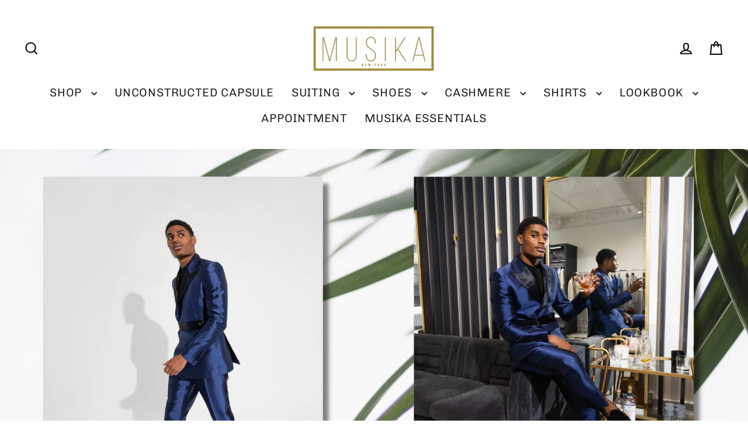

--- FILE ---
content_type: text/html; charset=utf-8
request_url: https://musikanyc.com/blogs/musika-ny-showroom
body_size: 22733
content:
<!doctype html>
<html class="no-js" lang="en" dir="ltr">
<head>
  <meta charset="utf-8">
  <meta http-equiv="X-UA-Compatible" content="IE=edge">
  <meta name="viewport" content="width=device-width,initial-scale=1">
  <meta name="theme-color" content="#dfdfde">
  <link rel="canonical" href="https://musikanyc.com/blogs/musika-ny-showroom">
  <link rel="preconnect" href="https://cdn.shopify.com" crossorigin>
  <link rel="preconnect" href="https://fonts.shopifycdn.com" crossorigin>
  <link rel="dns-prefetch" href="https://productreviews.shopifycdn.com">
  <link rel="dns-prefetch" href="https://ajax.googleapis.com">
  <link rel="dns-prefetch" href="https://maps.googleapis.com">
  <link rel="dns-prefetch" href="https://maps.gstatic.com"><link rel="shortcut icon" href="//musikanyc.com/cdn/shop/files/MUSIKA-NY-_Favicon.4.TPB_32x32.png?v=1725552818" type="image/png" /><title>Musika NY Showroom
&ndash; Musika New York
</title>
<meta property="og:site_name" content="Musika New York">
  <meta property="og:url" content="https://musikanyc.com/blogs/musika-ny-showroom">
  <meta property="og:title" content="Musika NY Showroom">
  <meta property="og:type" content="website">
  <meta property="og:description" content="Experience the best bespoke suiting in NYC with Aleks Musika. Custom clothing crafted for those who seek luxury, style, and confidence. From casual-wear to black-tie, professional athletes to movie stars, our clients live in luxury.">
  
  <meta name="twitter:site" content="@archetypethemes">
  <meta name="twitter:card" content="summary_large_image">
  <meta name="twitter:title" content="Musika NY Showroom">
  <meta name="twitter:description" content="Experience the best bespoke suiting in NYC with Aleks Musika. Custom clothing crafted for those who seek luxury, style, and confidence. From casual-wear to black-tie, professional athletes to movie stars, our clients live in luxury.">
<script>window.performance && window.performance.mark && window.performance.mark('shopify.content_for_header.start');</script><meta id="shopify-digital-wallet" name="shopify-digital-wallet" content="/8004632647/digital_wallets/dialog">
<meta name="shopify-checkout-api-token" content="181050be8d62eec13542e2928b624a4e">
<link rel="alternate" type="application/atom+xml" title="Feed" href="/blogs/musika-ny-showroom.atom" />
<script async="async" src="/checkouts/internal/preloads.js?locale=en-US"></script>
<link rel="preconnect" href="https://shop.app" crossorigin="anonymous">
<script async="async" src="https://shop.app/checkouts/internal/preloads.js?locale=en-US&shop_id=8004632647" crossorigin="anonymous"></script>
<script id="apple-pay-shop-capabilities" type="application/json">{"shopId":8004632647,"countryCode":"US","currencyCode":"USD","merchantCapabilities":["supports3DS"],"merchantId":"gid:\/\/shopify\/Shop\/8004632647","merchantName":"Musika New York","requiredBillingContactFields":["postalAddress","email","phone"],"requiredShippingContactFields":["postalAddress","email","phone"],"shippingType":"shipping","supportedNetworks":["visa","masterCard","amex","discover","elo","jcb"],"total":{"type":"pending","label":"Musika New York","amount":"1.00"},"shopifyPaymentsEnabled":true,"supportsSubscriptions":true}</script>
<script id="shopify-features" type="application/json">{"accessToken":"181050be8d62eec13542e2928b624a4e","betas":["rich-media-storefront-analytics"],"domain":"musikanyc.com","predictiveSearch":true,"shopId":8004632647,"locale":"en"}</script>
<script>var Shopify = Shopify || {};
Shopify.shop = "aleksmusika.myshopify.com";
Shopify.locale = "en";
Shopify.currency = {"active":"USD","rate":"1.0"};
Shopify.country = "US";
Shopify.theme = {"name":"Updated 2025 of Active MUSIKA Theme Streamline","id":132917198919,"schema_name":"Streamline","schema_version":"7.0.0","theme_store_id":872,"role":"main"};
Shopify.theme.handle = "null";
Shopify.theme.style = {"id":null,"handle":null};
Shopify.cdnHost = "musikanyc.com/cdn";
Shopify.routes = Shopify.routes || {};
Shopify.routes.root = "/";</script>
<script type="module">!function(o){(o.Shopify=o.Shopify||{}).modules=!0}(window);</script>
<script>!function(o){function n(){var o=[];function n(){o.push(Array.prototype.slice.apply(arguments))}return n.q=o,n}var t=o.Shopify=o.Shopify||{};t.loadFeatures=n(),t.autoloadFeatures=n()}(window);</script>
<script>
  window.ShopifyPay = window.ShopifyPay || {};
  window.ShopifyPay.apiHost = "shop.app\/pay";
  window.ShopifyPay.redirectState = null;
</script>
<script id="shop-js-analytics" type="application/json">{"pageType":"blog"}</script>
<script defer="defer" async type="module" src="//musikanyc.com/cdn/shopifycloud/shop-js/modules/v2/client.init-shop-cart-sync_C5BV16lS.en.esm.js"></script>
<script defer="defer" async type="module" src="//musikanyc.com/cdn/shopifycloud/shop-js/modules/v2/chunk.common_CygWptCX.esm.js"></script>
<script type="module">
  await import("//musikanyc.com/cdn/shopifycloud/shop-js/modules/v2/client.init-shop-cart-sync_C5BV16lS.en.esm.js");
await import("//musikanyc.com/cdn/shopifycloud/shop-js/modules/v2/chunk.common_CygWptCX.esm.js");

  window.Shopify.SignInWithShop?.initShopCartSync?.({"fedCMEnabled":true,"windoidEnabled":true});

</script>
<script>
  window.Shopify = window.Shopify || {};
  if (!window.Shopify.featureAssets) window.Shopify.featureAssets = {};
  window.Shopify.featureAssets['shop-js'] = {"shop-cart-sync":["modules/v2/client.shop-cart-sync_ZFArdW7E.en.esm.js","modules/v2/chunk.common_CygWptCX.esm.js"],"init-fed-cm":["modules/v2/client.init-fed-cm_CmiC4vf6.en.esm.js","modules/v2/chunk.common_CygWptCX.esm.js"],"shop-button":["modules/v2/client.shop-button_tlx5R9nI.en.esm.js","modules/v2/chunk.common_CygWptCX.esm.js"],"shop-cash-offers":["modules/v2/client.shop-cash-offers_DOA2yAJr.en.esm.js","modules/v2/chunk.common_CygWptCX.esm.js","modules/v2/chunk.modal_D71HUcav.esm.js"],"init-windoid":["modules/v2/client.init-windoid_sURxWdc1.en.esm.js","modules/v2/chunk.common_CygWptCX.esm.js"],"shop-toast-manager":["modules/v2/client.shop-toast-manager_ClPi3nE9.en.esm.js","modules/v2/chunk.common_CygWptCX.esm.js"],"init-shop-email-lookup-coordinator":["modules/v2/client.init-shop-email-lookup-coordinator_B8hsDcYM.en.esm.js","modules/v2/chunk.common_CygWptCX.esm.js"],"init-shop-cart-sync":["modules/v2/client.init-shop-cart-sync_C5BV16lS.en.esm.js","modules/v2/chunk.common_CygWptCX.esm.js"],"avatar":["modules/v2/client.avatar_BTnouDA3.en.esm.js"],"pay-button":["modules/v2/client.pay-button_FdsNuTd3.en.esm.js","modules/v2/chunk.common_CygWptCX.esm.js"],"init-customer-accounts":["modules/v2/client.init-customer-accounts_DxDtT_ad.en.esm.js","modules/v2/client.shop-login-button_C5VAVYt1.en.esm.js","modules/v2/chunk.common_CygWptCX.esm.js","modules/v2/chunk.modal_D71HUcav.esm.js"],"init-shop-for-new-customer-accounts":["modules/v2/client.init-shop-for-new-customer-accounts_ChsxoAhi.en.esm.js","modules/v2/client.shop-login-button_C5VAVYt1.en.esm.js","modules/v2/chunk.common_CygWptCX.esm.js","modules/v2/chunk.modal_D71HUcav.esm.js"],"shop-login-button":["modules/v2/client.shop-login-button_C5VAVYt1.en.esm.js","modules/v2/chunk.common_CygWptCX.esm.js","modules/v2/chunk.modal_D71HUcav.esm.js"],"init-customer-accounts-sign-up":["modules/v2/client.init-customer-accounts-sign-up_CPSyQ0Tj.en.esm.js","modules/v2/client.shop-login-button_C5VAVYt1.en.esm.js","modules/v2/chunk.common_CygWptCX.esm.js","modules/v2/chunk.modal_D71HUcav.esm.js"],"shop-follow-button":["modules/v2/client.shop-follow-button_Cva4Ekp9.en.esm.js","modules/v2/chunk.common_CygWptCX.esm.js","modules/v2/chunk.modal_D71HUcav.esm.js"],"checkout-modal":["modules/v2/client.checkout-modal_BPM8l0SH.en.esm.js","modules/v2/chunk.common_CygWptCX.esm.js","modules/v2/chunk.modal_D71HUcav.esm.js"],"lead-capture":["modules/v2/client.lead-capture_Bi8yE_yS.en.esm.js","modules/v2/chunk.common_CygWptCX.esm.js","modules/v2/chunk.modal_D71HUcav.esm.js"],"shop-login":["modules/v2/client.shop-login_D6lNrXab.en.esm.js","modules/v2/chunk.common_CygWptCX.esm.js","modules/v2/chunk.modal_D71HUcav.esm.js"],"payment-terms":["modules/v2/client.payment-terms_CZxnsJam.en.esm.js","modules/v2/chunk.common_CygWptCX.esm.js","modules/v2/chunk.modal_D71HUcav.esm.js"]};
</script>
<script>(function() {
  var isLoaded = false;
  function asyncLoad() {
    if (isLoaded) return;
    isLoaded = true;
    var urls = ["https:\/\/appointment-booking-client.acerill.com\/v3\/js\/appointment-booking-client.js?shop=aleksmusika.myshopify.com"];
    for (var i = 0; i < urls.length; i++) {
      var s = document.createElement('script');
      s.type = 'text/javascript';
      s.async = true;
      s.src = urls[i];
      var x = document.getElementsByTagName('script')[0];
      x.parentNode.insertBefore(s, x);
    }
  };
  if(window.attachEvent) {
    window.attachEvent('onload', asyncLoad);
  } else {
    window.addEventListener('load', asyncLoad, false);
  }
})();</script>
<script id="__st">var __st={"a":8004632647,"offset":-18000,"reqid":"a6f1278d-29c2-4a8b-927f-9006be7b160e-1768748812","pageurl":"musikanyc.com\/blogs\/musika-ny-showroom","s":"blogs-51041697863","u":"2e4c795c2989","p":"blog","rtyp":"blog","rid":51041697863};</script>
<script>window.ShopifyPaypalV4VisibilityTracking = true;</script>
<script id="captcha-bootstrap">!function(){'use strict';const t='contact',e='account',n='new_comment',o=[[t,t],['blogs',n],['comments',n],[t,'customer']],c=[[e,'customer_login'],[e,'guest_login'],[e,'recover_customer_password'],[e,'create_customer']],r=t=>t.map((([t,e])=>`form[action*='/${t}']:not([data-nocaptcha='true']) input[name='form_type'][value='${e}']`)).join(','),a=t=>()=>t?[...document.querySelectorAll(t)].map((t=>t.form)):[];function s(){const t=[...o],e=r(t);return a(e)}const i='password',u='form_key',d=['recaptcha-v3-token','g-recaptcha-response','h-captcha-response',i],f=()=>{try{return window.sessionStorage}catch{return}},m='__shopify_v',_=t=>t.elements[u];function p(t,e,n=!1){try{const o=window.sessionStorage,c=JSON.parse(o.getItem(e)),{data:r}=function(t){const{data:e,action:n}=t;return t[m]||n?{data:e,action:n}:{data:t,action:n}}(c);for(const[e,n]of Object.entries(r))t.elements[e]&&(t.elements[e].value=n);n&&o.removeItem(e)}catch(o){console.error('form repopulation failed',{error:o})}}const l='form_type',E='cptcha';function T(t){t.dataset[E]=!0}const w=window,h=w.document,L='Shopify',v='ce_forms',y='captcha';let A=!1;((t,e)=>{const n=(g='f06e6c50-85a8-45c8-87d0-21a2b65856fe',I='https://cdn.shopify.com/shopifycloud/storefront-forms-hcaptcha/ce_storefront_forms_captcha_hcaptcha.v1.5.2.iife.js',D={infoText:'Protected by hCaptcha',privacyText:'Privacy',termsText:'Terms'},(t,e,n)=>{const o=w[L][v],c=o.bindForm;if(c)return c(t,g,e,D).then(n);var r;o.q.push([[t,g,e,D],n]),r=I,A||(h.body.append(Object.assign(h.createElement('script'),{id:'captcha-provider',async:!0,src:r})),A=!0)});var g,I,D;w[L]=w[L]||{},w[L][v]=w[L][v]||{},w[L][v].q=[],w[L][y]=w[L][y]||{},w[L][y].protect=function(t,e){n(t,void 0,e),T(t)},Object.freeze(w[L][y]),function(t,e,n,w,h,L){const[v,y,A,g]=function(t,e,n){const i=e?o:[],u=t?c:[],d=[...i,...u],f=r(d),m=r(i),_=r(d.filter((([t,e])=>n.includes(e))));return[a(f),a(m),a(_),s()]}(w,h,L),I=t=>{const e=t.target;return e instanceof HTMLFormElement?e:e&&e.form},D=t=>v().includes(t);t.addEventListener('submit',(t=>{const e=I(t);if(!e)return;const n=D(e)&&!e.dataset.hcaptchaBound&&!e.dataset.recaptchaBound,o=_(e),c=g().includes(e)&&(!o||!o.value);(n||c)&&t.preventDefault(),c&&!n&&(function(t){try{if(!f())return;!function(t){const e=f();if(!e)return;const n=_(t);if(!n)return;const o=n.value;o&&e.removeItem(o)}(t);const e=Array.from(Array(32),(()=>Math.random().toString(36)[2])).join('');!function(t,e){_(t)||t.append(Object.assign(document.createElement('input'),{type:'hidden',name:u})),t.elements[u].value=e}(t,e),function(t,e){const n=f();if(!n)return;const o=[...t.querySelectorAll(`input[type='${i}']`)].map((({name:t})=>t)),c=[...d,...o],r={};for(const[a,s]of new FormData(t).entries())c.includes(a)||(r[a]=s);n.setItem(e,JSON.stringify({[m]:1,action:t.action,data:r}))}(t,e)}catch(e){console.error('failed to persist form',e)}}(e),e.submit())}));const S=(t,e)=>{t&&!t.dataset[E]&&(n(t,e.some((e=>e===t))),T(t))};for(const o of['focusin','change'])t.addEventListener(o,(t=>{const e=I(t);D(e)&&S(e,y())}));const B=e.get('form_key'),M=e.get(l),P=B&&M;t.addEventListener('DOMContentLoaded',(()=>{const t=y();if(P)for(const e of t)e.elements[l].value===M&&p(e,B);[...new Set([...A(),...v().filter((t=>'true'===t.dataset.shopifyCaptcha))])].forEach((e=>S(e,t)))}))}(h,new URLSearchParams(w.location.search),n,t,e,['guest_login'])})(!0,!0)}();</script>
<script integrity="sha256-4kQ18oKyAcykRKYeNunJcIwy7WH5gtpwJnB7kiuLZ1E=" data-source-attribution="shopify.loadfeatures" defer="defer" src="//musikanyc.com/cdn/shopifycloud/storefront/assets/storefront/load_feature-a0a9edcb.js" crossorigin="anonymous"></script>
<script crossorigin="anonymous" defer="defer" src="//musikanyc.com/cdn/shopifycloud/storefront/assets/shopify_pay/storefront-65b4c6d7.js?v=20250812"></script>
<script data-source-attribution="shopify.dynamic_checkout.dynamic.init">var Shopify=Shopify||{};Shopify.PaymentButton=Shopify.PaymentButton||{isStorefrontPortableWallets:!0,init:function(){window.Shopify.PaymentButton.init=function(){};var t=document.createElement("script");t.src="https://musikanyc.com/cdn/shopifycloud/portable-wallets/latest/portable-wallets.en.js",t.type="module",document.head.appendChild(t)}};
</script>
<script data-source-attribution="shopify.dynamic_checkout.buyer_consent">
  function portableWalletsHideBuyerConsent(e){var t=document.getElementById("shopify-buyer-consent"),n=document.getElementById("shopify-subscription-policy-button");t&&n&&(t.classList.add("hidden"),t.setAttribute("aria-hidden","true"),n.removeEventListener("click",e))}function portableWalletsShowBuyerConsent(e){var t=document.getElementById("shopify-buyer-consent"),n=document.getElementById("shopify-subscription-policy-button");t&&n&&(t.classList.remove("hidden"),t.removeAttribute("aria-hidden"),n.addEventListener("click",e))}window.Shopify?.PaymentButton&&(window.Shopify.PaymentButton.hideBuyerConsent=portableWalletsHideBuyerConsent,window.Shopify.PaymentButton.showBuyerConsent=portableWalletsShowBuyerConsent);
</script>
<script data-source-attribution="shopify.dynamic_checkout.cart.bootstrap">document.addEventListener("DOMContentLoaded",(function(){function t(){return document.querySelector("shopify-accelerated-checkout-cart, shopify-accelerated-checkout")}if(t())Shopify.PaymentButton.init();else{new MutationObserver((function(e,n){t()&&(Shopify.PaymentButton.init(),n.disconnect())})).observe(document.body,{childList:!0,subtree:!0})}}));
</script>
<link id="shopify-accelerated-checkout-styles" rel="stylesheet" media="screen" href="https://musikanyc.com/cdn/shopifycloud/portable-wallets/latest/accelerated-checkout-backwards-compat.css" crossorigin="anonymous">
<style id="shopify-accelerated-checkout-cart">
        #shopify-buyer-consent {
  margin-top: 1em;
  display: inline-block;
  width: 100%;
}

#shopify-buyer-consent.hidden {
  display: none;
}

#shopify-subscription-policy-button {
  background: none;
  border: none;
  padding: 0;
  text-decoration: underline;
  font-size: inherit;
  cursor: pointer;
}

#shopify-subscription-policy-button::before {
  box-shadow: none;
}

      </style>

<script>window.performance && window.performance.mark && window.performance.mark('shopify.content_for_header.end');</script>

  <script>
    var theme = {
      stylesheet: "//musikanyc.com/cdn/shop/t/43/assets/theme.css?v=3623001584487417301753980393",
      template: "blog",
      routes: {
        home: "/",
        cart: "/cart.js",
        cartPage: "/cart",
        cartAdd: "/cart/add.js",
        cartChange: "/cart/change.js",
        predictiveSearch: "/search/suggest"
      },
      strings: {
        addToCart: "Add to cart",
        soldOut: "Sold Out",
        unavailable: "Unavailable",
        regularPrice: "Regular price",
        salePrice: "Sale price",
        inStockLabel: "In stock, ready to ship",
        oneStockLabel: "Low stock - [count] item left",
        otherStockLabel: "Low stock - [count] items left",
        willNotShipUntil: "Ready to ship [date]",
        willBeInStockAfter: "Back in stock [date]",
        waitingForStock: "Backordered, shipping soon",
        cartItems: "[count] items",
        cartConfirmDelete: "Are you sure you want to remove this item?",
        cartTermsConfirmation: "You must agree with the terms and conditions of sales to check out",
        maxQuantity: "You can only have [quantity] of [title] in your cart."
      },
      settings: {
        cartType: "page",
        isCustomerTemplate: false,
        moneyFormat: "${{amount}}",
        quickView: false,
        hoverProductGrid: true,
        themeName: 'Streamline',
        themeVersion: "7.0.0",
        predictiveSearchType: null,
      }
    };

    document.documentElement.className = document.documentElement.className.replace('no-js', 'js');
  </script><style data-shopify>:root {
    --typeHeaderPrimary: Chivo;
    --typeHeaderFallback: sans-serif;
    --typeHeaderSize: 37px;
    --typeHeaderStyle: normal;
    --typeHeaderWeight: 400;
    --typeHeaderLineHeight: 1.2;
    --typeHeaderSpacing: 0.025em;

    --typeBasePrimary:Chivo;
    --typeBaseFallback:sans-serif;
    --typeBaseSize: 16px;
    --typeBaseWeight: 300;
    --typeBaseStyle: normal;
    --typeBaseSpacing: 0.05em;
    --typeBaseLineHeight: 1.5;

    
      --buttonRadius: 35px;
    

    --iconWeight: 5px;
    --iconLinecaps: miter;

    --colorAlt: #332d1c;
    --colorAltText: #ffffff;

    --colorAnnouncement: #def4a9;
    --colorAnnouncementText: #111111;

    --colorBody: #ffffff;
    --colorBodyAlpha05: rgba(255, 255, 255, 0.05);
    --colorBodyLightDim: #fafafa;
    --colorBodyMediumDim: #f5f5f5;
    --colorBodyDim: #f2f2f2;

    --colorBtnPrimary: #dfdfde;
    --colorBtnPrimaryText: #000000;
    --colorBtnPrimaryBgTransition: background 0.15s ease;
    --colorBtnPrimaryActive: #ffffff;

    --colorCartDot: #ececec;
    --colorCartDotText: #fff;

    --colorDrawers: #def4a9;
    --colorDrawersDim: #d5f192;
    --colorDrawerText: #000000;
    --colorDrawerTextDarken: #000000;

    --colorHeroText: #fff;

    --colorImageOverlay: #000;
    --colorImageOverlayOpacity: 0.03;
    --colorImageOverlayTextShadow: 0.3;

    --colorInputBg: #ffffff;
    --colorInputText: #111111;

    --colorLink: #111111;

    --colorModalBg: rgba(0,0,0,0.5);

    --colorNav: #ffffff;
    --colorNavText: #111111;

    --colorNewsletter: #ffffff;
    --colorNewsletterText: #111111;

    --colorSalePrice: #009b2c;
    --colorSaleTag: #def4a9;
    --colorSaleTagText: #000000;

    --colorTextBody: #111111;
    --colorTextBodyAlpha005: rgba(17, 17, 17, 0.05);
    --colorTextBodyAlpha008: rgba(17, 17, 17, 0.08);
    --colorTextBodyAlpha01: rgba(17, 17, 17, 0.1);
    --colorTextBodyAlpha035: rgba(17, 17, 17, 0.35);
    --colorTextBodyAlpha05: rgba(17, 17, 17, 0.5);

    --colorSmallImageBg: #ffffff;
    --colorLargeImageBg: #000000;

    --productImageScatter: false;

    --urlIcoSelect: url(//musikanyc.com/cdn/shop/t/43/assets/ico-select.svg);

    --sizeChartMargin: 30px 0;
    --sizeChartIconMargin: 5px;

    --newsletterReminderPadding: 30px 35px;

    /*Shop Pay Installments*/
    --color-body-text: #111111;
    --color-body: #ffffff;
    --color-bg: #ffffff;
  }

  

  .hero {
    background-image: linear-gradient(100deg, #000000 40%, #212121 63%, #000000 79%);
  }

  .placeholder-content,
  .image-wrap,
  .skrim__link,
  .pswp__img--placeholder {
    background-image: linear-gradient(100deg, #ffffff 40%, #f7f7f7 63%, #ffffff 79%);
  }</style><style>
  @font-face {
  font-family: Chivo;
  font-weight: 400;
  font-style: normal;
  font-display: swap;
  src: url("//musikanyc.com/cdn/fonts/chivo/chivo_n4.059fadbbf52d9f02350103459eb216e4b24c4661.woff2") format("woff2"),
       url("//musikanyc.com/cdn/fonts/chivo/chivo_n4.f2f8fca8b7ff9f510fa7f09ffe5448b3504bccf5.woff") format("woff");
}

  @font-face {
  font-family: Chivo;
  font-weight: 300;
  font-style: normal;
  font-display: swap;
  src: url("//musikanyc.com/cdn/fonts/chivo/chivo_n3.fb80e941232f42a4b64ce71a8ad813487784f757.woff2") format("woff2"),
       url("//musikanyc.com/cdn/fonts/chivo/chivo_n3.05c5a348a26f1fd08229cb0855e7fb0194cc54c0.woff") format("woff");
}


  @font-face {
  font-family: Chivo;
  font-weight: 400;
  font-style: normal;
  font-display: swap;
  src: url("//musikanyc.com/cdn/fonts/chivo/chivo_n4.059fadbbf52d9f02350103459eb216e4b24c4661.woff2") format("woff2"),
       url("//musikanyc.com/cdn/fonts/chivo/chivo_n4.f2f8fca8b7ff9f510fa7f09ffe5448b3504bccf5.woff") format("woff");
}

  @font-face {
  font-family: Chivo;
  font-weight: 300;
  font-style: italic;
  font-display: swap;
  src: url("//musikanyc.com/cdn/fonts/chivo/chivo_i3.35d3c2981cb4a567452b12835e97013d5d7c7f9d.woff2") format("woff2"),
       url("//musikanyc.com/cdn/fonts/chivo/chivo_i3.d61a5af1ed21d50ee061ffa989d305b1719ff641.woff") format("woff");
}

  @font-face {
  font-family: Chivo;
  font-weight: 400;
  font-style: italic;
  font-display: swap;
  src: url("//musikanyc.com/cdn/fonts/chivo/chivo_i4.95e9c0ba514943a715970b2897b31bdfdc9132b8.woff2") format("woff2"),
       url("//musikanyc.com/cdn/fonts/chivo/chivo_i4.31da6515f3970f86ac14321ace1609bd161f315f.woff") format("woff");
}


  body,
  input,
  textarea,
  button,
  select {
    -webkit-font-smoothing: antialiased;
    -webkit-text-size-adjust: 100%;
    text-rendering: optimizeSpeed;
    font-family: var(--typeBasePrimary), var(--typeBaseFallback);
    font-size: calc(var(--typeBaseSize) * 0.85);
    font-weight: var(--typeBaseWeight);
    font-style: var(--typeBaseStyle);
    letter-spacing: var(--typeBaseSpacing);
    line-height: var(--typeBaseLineHeight);
  }

  @media only screen and (min-width: 769px) {
    body,
    input,
    textarea,
    button,
    select {
      font-size: var(--typeBaseSize);
    }
  }

  .page-container,
  .overscroll-loader {
    display: none;
  }

  h1, .h1,
  h3, .h3,
  h4, .h4,
  h5, .h5,
  h6, .h6,
  .section-header__title {
    font-family: var(--typeHeaderPrimary), var(--typeHeaderFallback);
    font-weight: var(--typeHeaderWeight);
    font-style: normal;
    letter-spacing: var(--typeHeaderSpacing);
    line-height: var(--typeHeaderLineHeight);
    word-break: break-word;

    
  }

  h2, .h2 {
    font-family: var(--typeBasePrimary), var(--typeBaseFallback);
    font-weight: var(--typeBaseWeight);
    letter-spacing: var(--typeBaseSpacing);
    line-height: var(--typeBaseLineHeight);
  }

  
  @keyframes pulse-fade {
    0% {
      opacity: 0;
    }
    50% {
      opacity: 1;
    }
    100% {
      opacity: 0;
    }
  }

  .splash-screen {
    box-sizing: border-box;
    display: flex;
    position: fixed;
    left: 0;
    top: 0;
    right: 0;
    bottom: 0;
    align-items: center;
    justify-content: center;
    z-index: 10001;
    background-color: #ffffff;
  }

  .splash-screen__loader {
    max-width: 100px;
  }

  @media only screen and (min-width: 769px) {
    .splash-screen__loader {
      max-width: 100px;
    }
  }

  .splash-screen img {
    display: block;
    max-width: 100%;
    border: 0 none;
    height: auto;
    animation: pulse-fade 0.4s infinite linear;
  }

  .loader-text {
    letter-spacing: 0.2em;
    font-size: 1.5em;
    text-transform: uppercase;
    animation: pulse-fade 0.4s infinite linear;
  }

  .loader-logo {
    display: none;
    position: fixed;
    left: 0;
    top: 0;
    right: 0;
    bottom: 0;
    align-items: center;
    justify-content: center;
    background-color: #ffffff;
    z-index: 6000;
  }

  .loader-logo__img {
    display: block;
  }

  .transition-body {
    opacity: 0;
  }

  .btn--loading span:after {
    content: "Loading";
  }
</style>
<link href="//musikanyc.com/cdn/shop/t/43/assets/theme.css?v=3623001584487417301753980393" rel="stylesheet" type="text/css" media="all" />
<link rel="stylesheet" href="//musikanyc.com/cdn/shop/t/43/assets/country-flags.css"><script src="//musikanyc.com/cdn/shop/t/43/assets/vendor-v6.js" defer="defer"></script>
  <script src="//musikanyc.com/cdn/shop/t/43/assets/theme.js?v=181491663414021565501753980377" defer="defer"></script>
<meta property="og:image" content="https://cdn.shopify.com/s/files/1/0080/0463/2647/files/Social_Sharing_-_Musika_NY_36395c77-2ee9-40a1-bcaf-aba835e0fc4b.png?v=1725566553" />
<meta property="og:image:secure_url" content="https://cdn.shopify.com/s/files/1/0080/0463/2647/files/Social_Sharing_-_Musika_NY_36395c77-2ee9-40a1-bcaf-aba835e0fc4b.png?v=1725566553" />
<meta property="og:image:width" content="1200" />
<meta property="og:image:height" content="628" />
<link href="https://monorail-edge.shopifysvc.com" rel="dns-prefetch">
<script>(function(){if ("sendBeacon" in navigator && "performance" in window) {try {var session_token_from_headers = performance.getEntriesByType('navigation')[0].serverTiming.find(x => x.name == '_s').description;} catch {var session_token_from_headers = undefined;}var session_cookie_matches = document.cookie.match(/_shopify_s=([^;]*)/);var session_token_from_cookie = session_cookie_matches && session_cookie_matches.length === 2 ? session_cookie_matches[1] : "";var session_token = session_token_from_headers || session_token_from_cookie || "";function handle_abandonment_event(e) {var entries = performance.getEntries().filter(function(entry) {return /monorail-edge.shopifysvc.com/.test(entry.name);});if (!window.abandonment_tracked && entries.length === 0) {window.abandonment_tracked = true;var currentMs = Date.now();var navigation_start = performance.timing.navigationStart;var payload = {shop_id: 8004632647,url: window.location.href,navigation_start,duration: currentMs - navigation_start,session_token,page_type: "blog"};window.navigator.sendBeacon("https://monorail-edge.shopifysvc.com/v1/produce", JSON.stringify({schema_id: "online_store_buyer_site_abandonment/1.1",payload: payload,metadata: {event_created_at_ms: currentMs,event_sent_at_ms: currentMs}}));}}window.addEventListener('pagehide', handle_abandonment_event);}}());</script>
<script id="web-pixels-manager-setup">(function e(e,d,r,n,o){if(void 0===o&&(o={}),!Boolean(null===(a=null===(i=window.Shopify)||void 0===i?void 0:i.analytics)||void 0===a?void 0:a.replayQueue)){var i,a;window.Shopify=window.Shopify||{};var t=window.Shopify;t.analytics=t.analytics||{};var s=t.analytics;s.replayQueue=[],s.publish=function(e,d,r){return s.replayQueue.push([e,d,r]),!0};try{self.performance.mark("wpm:start")}catch(e){}var l=function(){var e={modern:/Edge?\/(1{2}[4-9]|1[2-9]\d|[2-9]\d{2}|\d{4,})\.\d+(\.\d+|)|Firefox\/(1{2}[4-9]|1[2-9]\d|[2-9]\d{2}|\d{4,})\.\d+(\.\d+|)|Chrom(ium|e)\/(9{2}|\d{3,})\.\d+(\.\d+|)|(Maci|X1{2}).+ Version\/(15\.\d+|(1[6-9]|[2-9]\d|\d{3,})\.\d+)([,.]\d+|)( \(\w+\)|)( Mobile\/\w+|) Safari\/|Chrome.+OPR\/(9{2}|\d{3,})\.\d+\.\d+|(CPU[ +]OS|iPhone[ +]OS|CPU[ +]iPhone|CPU IPhone OS|CPU iPad OS)[ +]+(15[._]\d+|(1[6-9]|[2-9]\d|\d{3,})[._]\d+)([._]\d+|)|Android:?[ /-](13[3-9]|1[4-9]\d|[2-9]\d{2}|\d{4,})(\.\d+|)(\.\d+|)|Android.+Firefox\/(13[5-9]|1[4-9]\d|[2-9]\d{2}|\d{4,})\.\d+(\.\d+|)|Android.+Chrom(ium|e)\/(13[3-9]|1[4-9]\d|[2-9]\d{2}|\d{4,})\.\d+(\.\d+|)|SamsungBrowser\/([2-9]\d|\d{3,})\.\d+/,legacy:/Edge?\/(1[6-9]|[2-9]\d|\d{3,})\.\d+(\.\d+|)|Firefox\/(5[4-9]|[6-9]\d|\d{3,})\.\d+(\.\d+|)|Chrom(ium|e)\/(5[1-9]|[6-9]\d|\d{3,})\.\d+(\.\d+|)([\d.]+$|.*Safari\/(?![\d.]+ Edge\/[\d.]+$))|(Maci|X1{2}).+ Version\/(10\.\d+|(1[1-9]|[2-9]\d|\d{3,})\.\d+)([,.]\d+|)( \(\w+\)|)( Mobile\/\w+|) Safari\/|Chrome.+OPR\/(3[89]|[4-9]\d|\d{3,})\.\d+\.\d+|(CPU[ +]OS|iPhone[ +]OS|CPU[ +]iPhone|CPU IPhone OS|CPU iPad OS)[ +]+(10[._]\d+|(1[1-9]|[2-9]\d|\d{3,})[._]\d+)([._]\d+|)|Android:?[ /-](13[3-9]|1[4-9]\d|[2-9]\d{2}|\d{4,})(\.\d+|)(\.\d+|)|Mobile Safari.+OPR\/([89]\d|\d{3,})\.\d+\.\d+|Android.+Firefox\/(13[5-9]|1[4-9]\d|[2-9]\d{2}|\d{4,})\.\d+(\.\d+|)|Android.+Chrom(ium|e)\/(13[3-9]|1[4-9]\d|[2-9]\d{2}|\d{4,})\.\d+(\.\d+|)|Android.+(UC? ?Browser|UCWEB|U3)[ /]?(15\.([5-9]|\d{2,})|(1[6-9]|[2-9]\d|\d{3,})\.\d+)\.\d+|SamsungBrowser\/(5\.\d+|([6-9]|\d{2,})\.\d+)|Android.+MQ{2}Browser\/(14(\.(9|\d{2,})|)|(1[5-9]|[2-9]\d|\d{3,})(\.\d+|))(\.\d+|)|K[Aa][Ii]OS\/(3\.\d+|([4-9]|\d{2,})\.\d+)(\.\d+|)/},d=e.modern,r=e.legacy,n=navigator.userAgent;return n.match(d)?"modern":n.match(r)?"legacy":"unknown"}(),u="modern"===l?"modern":"legacy",c=(null!=n?n:{modern:"",legacy:""})[u],f=function(e){return[e.baseUrl,"/wpm","/b",e.hashVersion,"modern"===e.buildTarget?"m":"l",".js"].join("")}({baseUrl:d,hashVersion:r,buildTarget:u}),m=function(e){var d=e.version,r=e.bundleTarget,n=e.surface,o=e.pageUrl,i=e.monorailEndpoint;return{emit:function(e){var a=e.status,t=e.errorMsg,s=(new Date).getTime(),l=JSON.stringify({metadata:{event_sent_at_ms:s},events:[{schema_id:"web_pixels_manager_load/3.1",payload:{version:d,bundle_target:r,page_url:o,status:a,surface:n,error_msg:t},metadata:{event_created_at_ms:s}}]});if(!i)return console&&console.warn&&console.warn("[Web Pixels Manager] No Monorail endpoint provided, skipping logging."),!1;try{return self.navigator.sendBeacon.bind(self.navigator)(i,l)}catch(e){}var u=new XMLHttpRequest;try{return u.open("POST",i,!0),u.setRequestHeader("Content-Type","text/plain"),u.send(l),!0}catch(e){return console&&console.warn&&console.warn("[Web Pixels Manager] Got an unhandled error while logging to Monorail."),!1}}}}({version:r,bundleTarget:l,surface:e.surface,pageUrl:self.location.href,monorailEndpoint:e.monorailEndpoint});try{o.browserTarget=l,function(e){var d=e.src,r=e.async,n=void 0===r||r,o=e.onload,i=e.onerror,a=e.sri,t=e.scriptDataAttributes,s=void 0===t?{}:t,l=document.createElement("script"),u=document.querySelector("head"),c=document.querySelector("body");if(l.async=n,l.src=d,a&&(l.integrity=a,l.crossOrigin="anonymous"),s)for(var f in s)if(Object.prototype.hasOwnProperty.call(s,f))try{l.dataset[f]=s[f]}catch(e){}if(o&&l.addEventListener("load",o),i&&l.addEventListener("error",i),u)u.appendChild(l);else{if(!c)throw new Error("Did not find a head or body element to append the script");c.appendChild(l)}}({src:f,async:!0,onload:function(){if(!function(){var e,d;return Boolean(null===(d=null===(e=window.Shopify)||void 0===e?void 0:e.analytics)||void 0===d?void 0:d.initialized)}()){var d=window.webPixelsManager.init(e)||void 0;if(d){var r=window.Shopify.analytics;r.replayQueue.forEach((function(e){var r=e[0],n=e[1],o=e[2];d.publishCustomEvent(r,n,o)})),r.replayQueue=[],r.publish=d.publishCustomEvent,r.visitor=d.visitor,r.initialized=!0}}},onerror:function(){return m.emit({status:"failed",errorMsg:"".concat(f," has failed to load")})},sri:function(e){var d=/^sha384-[A-Za-z0-9+/=]+$/;return"string"==typeof e&&d.test(e)}(c)?c:"",scriptDataAttributes:o}),m.emit({status:"loading"})}catch(e){m.emit({status:"failed",errorMsg:(null==e?void 0:e.message)||"Unknown error"})}}})({shopId: 8004632647,storefrontBaseUrl: "https://musikanyc.com",extensionsBaseUrl: "https://extensions.shopifycdn.com/cdn/shopifycloud/web-pixels-manager",monorailEndpoint: "https://monorail-edge.shopifysvc.com/unstable/produce_batch",surface: "storefront-renderer",enabledBetaFlags: ["2dca8a86"],webPixelsConfigList: [{"id":"75989063","configuration":"{\"pixel_id\":\"2811539379067841\",\"pixel_type\":\"facebook_pixel\",\"metaapp_system_user_token\":\"-\"}","eventPayloadVersion":"v1","runtimeContext":"OPEN","scriptVersion":"ca16bc87fe92b6042fbaa3acc2fbdaa6","type":"APP","apiClientId":2329312,"privacyPurposes":["ANALYTICS","MARKETING","SALE_OF_DATA"],"dataSharingAdjustments":{"protectedCustomerApprovalScopes":["read_customer_address","read_customer_email","read_customer_name","read_customer_personal_data","read_customer_phone"]}},{"id":"37126215","eventPayloadVersion":"v1","runtimeContext":"LAX","scriptVersion":"1","type":"CUSTOM","privacyPurposes":["MARKETING"],"name":"Meta pixel (migrated)"},{"id":"56623175","eventPayloadVersion":"v1","runtimeContext":"LAX","scriptVersion":"1","type":"CUSTOM","privacyPurposes":["ANALYTICS"],"name":"Google Analytics tag (migrated)"},{"id":"shopify-app-pixel","configuration":"{}","eventPayloadVersion":"v1","runtimeContext":"STRICT","scriptVersion":"0450","apiClientId":"shopify-pixel","type":"APP","privacyPurposes":["ANALYTICS","MARKETING"]},{"id":"shopify-custom-pixel","eventPayloadVersion":"v1","runtimeContext":"LAX","scriptVersion":"0450","apiClientId":"shopify-pixel","type":"CUSTOM","privacyPurposes":["ANALYTICS","MARKETING"]}],isMerchantRequest: false,initData: {"shop":{"name":"Musika New York","paymentSettings":{"currencyCode":"USD"},"myshopifyDomain":"aleksmusika.myshopify.com","countryCode":"US","storefrontUrl":"https:\/\/musikanyc.com"},"customer":null,"cart":null,"checkout":null,"productVariants":[],"purchasingCompany":null},},"https://musikanyc.com/cdn","fcfee988w5aeb613cpc8e4bc33m6693e112",{"modern":"","legacy":""},{"shopId":"8004632647","storefrontBaseUrl":"https:\/\/musikanyc.com","extensionBaseUrl":"https:\/\/extensions.shopifycdn.com\/cdn\/shopifycloud\/web-pixels-manager","surface":"storefront-renderer","enabledBetaFlags":"[\"2dca8a86\"]","isMerchantRequest":"false","hashVersion":"fcfee988w5aeb613cpc8e4bc33m6693e112","publish":"custom","events":"[[\"page_viewed\",{}]]"});</script><script>
  window.ShopifyAnalytics = window.ShopifyAnalytics || {};
  window.ShopifyAnalytics.meta = window.ShopifyAnalytics.meta || {};
  window.ShopifyAnalytics.meta.currency = 'USD';
  var meta = {"page":{"pageType":"blog","resourceType":"blog","resourceId":51041697863,"requestId":"a6f1278d-29c2-4a8b-927f-9006be7b160e-1768748812"}};
  for (var attr in meta) {
    window.ShopifyAnalytics.meta[attr] = meta[attr];
  }
</script>
<script class="analytics">
  (function () {
    var customDocumentWrite = function(content) {
      var jquery = null;

      if (window.jQuery) {
        jquery = window.jQuery;
      } else if (window.Checkout && window.Checkout.$) {
        jquery = window.Checkout.$;
      }

      if (jquery) {
        jquery('body').append(content);
      }
    };

    var hasLoggedConversion = function(token) {
      if (token) {
        return document.cookie.indexOf('loggedConversion=' + token) !== -1;
      }
      return false;
    }

    var setCookieIfConversion = function(token) {
      if (token) {
        var twoMonthsFromNow = new Date(Date.now());
        twoMonthsFromNow.setMonth(twoMonthsFromNow.getMonth() + 2);

        document.cookie = 'loggedConversion=' + token + '; expires=' + twoMonthsFromNow;
      }
    }

    var trekkie = window.ShopifyAnalytics.lib = window.trekkie = window.trekkie || [];
    if (trekkie.integrations) {
      return;
    }
    trekkie.methods = [
      'identify',
      'page',
      'ready',
      'track',
      'trackForm',
      'trackLink'
    ];
    trekkie.factory = function(method) {
      return function() {
        var args = Array.prototype.slice.call(arguments);
        args.unshift(method);
        trekkie.push(args);
        return trekkie;
      };
    };
    for (var i = 0; i < trekkie.methods.length; i++) {
      var key = trekkie.methods[i];
      trekkie[key] = trekkie.factory(key);
    }
    trekkie.load = function(config) {
      trekkie.config = config || {};
      trekkie.config.initialDocumentCookie = document.cookie;
      var first = document.getElementsByTagName('script')[0];
      var script = document.createElement('script');
      script.type = 'text/javascript';
      script.onerror = function(e) {
        var scriptFallback = document.createElement('script');
        scriptFallback.type = 'text/javascript';
        scriptFallback.onerror = function(error) {
                var Monorail = {
      produce: function produce(monorailDomain, schemaId, payload) {
        var currentMs = new Date().getTime();
        var event = {
          schema_id: schemaId,
          payload: payload,
          metadata: {
            event_created_at_ms: currentMs,
            event_sent_at_ms: currentMs
          }
        };
        return Monorail.sendRequest("https://" + monorailDomain + "/v1/produce", JSON.stringify(event));
      },
      sendRequest: function sendRequest(endpointUrl, payload) {
        // Try the sendBeacon API
        if (window && window.navigator && typeof window.navigator.sendBeacon === 'function' && typeof window.Blob === 'function' && !Monorail.isIos12()) {
          var blobData = new window.Blob([payload], {
            type: 'text/plain'
          });

          if (window.navigator.sendBeacon(endpointUrl, blobData)) {
            return true;
          } // sendBeacon was not successful

        } // XHR beacon

        var xhr = new XMLHttpRequest();

        try {
          xhr.open('POST', endpointUrl);
          xhr.setRequestHeader('Content-Type', 'text/plain');
          xhr.send(payload);
        } catch (e) {
          console.log(e);
        }

        return false;
      },
      isIos12: function isIos12() {
        return window.navigator.userAgent.lastIndexOf('iPhone; CPU iPhone OS 12_') !== -1 || window.navigator.userAgent.lastIndexOf('iPad; CPU OS 12_') !== -1;
      }
    };
    Monorail.produce('monorail-edge.shopifysvc.com',
      'trekkie_storefront_load_errors/1.1',
      {shop_id: 8004632647,
      theme_id: 132917198919,
      app_name: "storefront",
      context_url: window.location.href,
      source_url: "//musikanyc.com/cdn/s/trekkie.storefront.cd680fe47e6c39ca5d5df5f0a32d569bc48c0f27.min.js"});

        };
        scriptFallback.async = true;
        scriptFallback.src = '//musikanyc.com/cdn/s/trekkie.storefront.cd680fe47e6c39ca5d5df5f0a32d569bc48c0f27.min.js';
        first.parentNode.insertBefore(scriptFallback, first);
      };
      script.async = true;
      script.src = '//musikanyc.com/cdn/s/trekkie.storefront.cd680fe47e6c39ca5d5df5f0a32d569bc48c0f27.min.js';
      first.parentNode.insertBefore(script, first);
    };
    trekkie.load(
      {"Trekkie":{"appName":"storefront","development":false,"defaultAttributes":{"shopId":8004632647,"isMerchantRequest":null,"themeId":132917198919,"themeCityHash":"11400124438343208704","contentLanguage":"en","currency":"USD","eventMetadataId":"7950433e-8b21-4d75-ba99-5f2cac63d45e"},"isServerSideCookieWritingEnabled":true,"monorailRegion":"shop_domain","enabledBetaFlags":["65f19447"]},"Session Attribution":{},"S2S":{"facebookCapiEnabled":true,"source":"trekkie-storefront-renderer","apiClientId":580111}}
    );

    var loaded = false;
    trekkie.ready(function() {
      if (loaded) return;
      loaded = true;

      window.ShopifyAnalytics.lib = window.trekkie;

      var originalDocumentWrite = document.write;
      document.write = customDocumentWrite;
      try { window.ShopifyAnalytics.merchantGoogleAnalytics.call(this); } catch(error) {};
      document.write = originalDocumentWrite;

      window.ShopifyAnalytics.lib.page(null,{"pageType":"blog","resourceType":"blog","resourceId":51041697863,"requestId":"a6f1278d-29c2-4a8b-927f-9006be7b160e-1768748812","shopifyEmitted":true});

      var match = window.location.pathname.match(/checkouts\/(.+)\/(thank_you|post_purchase)/)
      var token = match? match[1]: undefined;
      if (!hasLoggedConversion(token)) {
        setCookieIfConversion(token);
        
      }
    });


        var eventsListenerScript = document.createElement('script');
        eventsListenerScript.async = true;
        eventsListenerScript.src = "//musikanyc.com/cdn/shopifycloud/storefront/assets/shop_events_listener-3da45d37.js";
        document.getElementsByTagName('head')[0].appendChild(eventsListenerScript);

})();</script>
  <script>
  if (!window.ga || (window.ga && typeof window.ga !== 'function')) {
    window.ga = function ga() {
      (window.ga.q = window.ga.q || []).push(arguments);
      if (window.Shopify && window.Shopify.analytics && typeof window.Shopify.analytics.publish === 'function') {
        window.Shopify.analytics.publish("ga_stub_called", {}, {sendTo: "google_osp_migration"});
      }
      console.error("Shopify's Google Analytics stub called with:", Array.from(arguments), "\nSee https://help.shopify.com/manual/promoting-marketing/pixels/pixel-migration#google for more information.");
    };
    if (window.Shopify && window.Shopify.analytics && typeof window.Shopify.analytics.publish === 'function') {
      window.Shopify.analytics.publish("ga_stub_initialized", {}, {sendTo: "google_osp_migration"});
    }
  }
</script>
<script
  defer
  src="https://musikanyc.com/cdn/shopifycloud/perf-kit/shopify-perf-kit-3.0.4.min.js"
  data-application="storefront-renderer"
  data-shop-id="8004632647"
  data-render-region="gcp-us-central1"
  data-page-type="blog"
  data-theme-instance-id="132917198919"
  data-theme-name="Streamline"
  data-theme-version="7.0.0"
  data-monorail-region="shop_domain"
  data-resource-timing-sampling-rate="10"
  data-shs="true"
  data-shs-beacon="true"
  data-shs-export-with-fetch="true"
  data-shs-logs-sample-rate="1"
  data-shs-beacon-endpoint="https://musikanyc.com/api/collect"
></script>
</head>

<body class="template-blog" ontouchstart="return true;" data-transitions="true" data-animate_underlines="true" data-animate_images="true" data-button_style="round" data-type_product_capitalize="false" data-type_header_capitalize="false" data-product_image_scatter="false" data-button_type_style="caps">
  <div id="OverscrollLoader" class="overscroll-loader" aria-hidden="true">
    <svg aria-hidden="true" focusable="false" role="presentation" class="icon icon--full-color icon-loader--full-color"><path class="icon-loader__close" d="m19 17.61 27.12 27.13m0-27.12L19 44.74"/><path class="icon-loader__path" d="M40 90a40 40 0 1 1 20 0"/></svg>
  </div>

  <div class="root"><script>window.setTimeout(function() { document.body.className += " loaded"; }, 25);</script><div class="splash-screen"><span class="loader-text">Loading</span></div>

    <a class="in-page-link visually-hidden skip-link" href="#MainContent">Skip to content</a>

    <div id="PageContainer" class="page-container">
      <div class="transition-body"><!-- BEGIN sections: header-group -->
<div id="shopify-section-sections--16661286191175__header" class="shopify-section shopify-section-group-header-group">
<div class="slide-nav__overflow slide-nav__overflow--thumb">
  <nav class="slide-nav__wrapper">
    <ul id="SlideNav" class="slide-nav">
      
<li class="slide-nav__item border-bottom">
          <a href="/" class="slide-nav__link">
            Home
          </a>
        </li><li class="slide-nav__item"><button
              type="button"
              class="js-toggle-submenu slide-nav__link"
              data-target="tier-2-shop1"
              data-level="1"
              >
              SHOP
              <span class="slide-nav__icon">
                <svg aria-hidden="true" focusable="false" role="presentation" class="icon icon-chevron-right" viewBox="0 0 284.49 498.98"><title>icon-chevron</title><path d="M35 498.98a35 35 0 0 1-24.75-59.75l189.74-189.74L10.25 59.75a35.002 35.002 0 0 1 49.5-49.5l214.49 214.49a35 35 0 0 1 0 49.5L59.75 488.73A34.89 34.89 0 0 1 35 498.98Z"/></svg>
                <span class="icon__fallback-text">Expand submenu</span>
              </span>
            </button>
            <ul
              class="slide-nav__dropdown"
              data-parent="tier-2-shop1"
              data-level="2">
              <li class="slide-nav__item border-bottom">
                <div class="slide-nav__table">
                  <div class="slide-nav__table-cell slide-nav__return">
                    <button class="js-toggle-submenu slide-nav__return-btn" type="button">
                      <svg aria-hidden="true" focusable="false" role="presentation" class="icon icon-chevron-left" viewBox="0 0 284.49 498.98"><title>icon-chevron-left</title><path d="M249.49 0a35 35 0 0 1 24.75 59.75L84.49 249.49l189.75 189.74a35.002 35.002 0 1 1-49.5 49.5L10.25 274.24a35 35 0 0 1 0-49.5L224.74 10.25A34.89 34.89 0 0 1 249.49 0Z"/></svg>
                      <span class="icon__fallback-text">Collapse submenu</span>
                    </button>
                  </div>
                  <a href="/collections/all" class="slide-nav__sublist-link slide-nav__sublist-header">
                    SHOP
                  </a>
                </div>
              </li><li class="slide-nav__item border-bottom"><a href="/collections/shop" class="slide-nav__sublist-link">
                      Shop All
                    </a></li><li class="slide-nav__item border-bottom"><a href="/collections/suits" class="slide-nav__sublist-link">
                      Suits
                    </a></li><li class="slide-nav__item border-bottom"><button type="button"
                      class="js-toggle-submenu slide-nav__link slide-nav__sublist-link"
                      data-target="tier-3-shirts1">
                      Shirts
                      <span class="slide-nav__icon">
                        <svg aria-hidden="true" focusable="false" role="presentation" class="icon icon-chevron-right" viewBox="0 0 284.49 498.98"><title>icon-chevron</title><path d="M35 498.98a35 35 0 0 1-24.75-59.75l189.74-189.74L10.25 59.75a35.002 35.002 0 0 1 49.5-49.5l214.49 214.49a35 35 0 0 1 0 49.5L59.75 488.73A34.89 34.89 0 0 1 35 498.98Z"/></svg>
                        <span class="icon__fallback-text">Expand submenu</span>
                      </span>
                    </button>
                    <ul class="slide-nav__dropdown" data-parent="tier-3-shirts1" data-level="3">
                      <li class="slide-nav__item border-bottom">
                        <div class="slide-nav__table">
                          <div class="slide-nav__table-cell slide-nav__return">
                            <button type="button"
                              class="js-toggle-submenu slide-nav__return-btn"
                              data-target="tier-2-shop1">
                              <svg aria-hidden="true" focusable="false" role="presentation" class="icon icon-chevron-left" viewBox="0 0 284.49 498.98"><title>icon-chevron-left</title><path d="M249.49 0a35 35 0 0 1 24.75 59.75L84.49 249.49l189.75 189.74a35.002 35.002 0 1 1-49.5 49.5L10.25 274.24a35 35 0 0 1 0-49.5L224.74 10.25A34.89 34.89 0 0 1 249.49 0Z"/></svg>
                              <span class="icon__fallback-text">Collapse submenu</span>
                            </button>
                          </div>
                          <a href="/collections/accessories-shirts" class="slide-nav__sublist-link slide-nav__sublist-header">
                            Shirts
                          </a>
                        </div>
                      </li><li class="slide-nav__item border-bottom">
                          <a href="/collections/accessories-shirts/classic" class="slide-nav__sublist-link">
                            Classic
                          </a>
                        </li><li class="slide-nav__item">
                          <a href="/collections/accessories-shirts/casual" class="slide-nav__sublist-link">
                            Casual
                          </a>
                        </li></ul></li><li class="slide-nav__item border-bottom"><button type="button"
                      class="js-toggle-submenu slide-nav__link slide-nav__sublist-link"
                      data-target="tier-3-knitwear1">
                      Knitwear
                      <span class="slide-nav__icon">
                        <svg aria-hidden="true" focusable="false" role="presentation" class="icon icon-chevron-right" viewBox="0 0 284.49 498.98"><title>icon-chevron</title><path d="M35 498.98a35 35 0 0 1-24.75-59.75l189.74-189.74L10.25 59.75a35.002 35.002 0 0 1 49.5-49.5l214.49 214.49a35 35 0 0 1 0 49.5L59.75 488.73A34.89 34.89 0 0 1 35 498.98Z"/></svg>
                        <span class="icon__fallback-text">Expand submenu</span>
                      </span>
                    </button>
                    <ul class="slide-nav__dropdown" data-parent="tier-3-knitwear1" data-level="3">
                      <li class="slide-nav__item border-bottom">
                        <div class="slide-nav__table">
                          <div class="slide-nav__table-cell slide-nav__return">
                            <button type="button"
                              class="js-toggle-submenu slide-nav__return-btn"
                              data-target="tier-2-shop1">
                              <svg aria-hidden="true" focusable="false" role="presentation" class="icon icon-chevron-left" viewBox="0 0 284.49 498.98"><title>icon-chevron-left</title><path d="M249.49 0a35 35 0 0 1 24.75 59.75L84.49 249.49l189.75 189.74a35.002 35.002 0 1 1-49.5 49.5L10.25 274.24a35 35 0 0 1 0-49.5L224.74 10.25A34.89 34.89 0 0 1 249.49 0Z"/></svg>
                              <span class="icon__fallback-text">Collapse submenu</span>
                            </button>
                          </div>
                          <a href="/collections/knitwear" class="slide-nav__sublist-link slide-nav__sublist-header">
                            Knitwear
                          </a>
                        </div>
                      </li><li class="slide-nav__item border-bottom">
                          <a href="/collections/knitwear/polo" class="slide-nav__sublist-link">
                            Polos
                          </a>
                        </li><li class="slide-nav__item border-bottom">
                          <a href="/collections/knitwear/shirt+shirts" class="slide-nav__sublist-link">
                            T-Shirts
                          </a>
                        </li><li class="slide-nav__item border-bottom">
                          <a href="/collections/knitwear/shorts" class="slide-nav__sublist-link">
                            Shorts
                          </a>
                        </li><li class="slide-nav__item">
                          <a href="/collections/knitwear/pant" class="slide-nav__sublist-link">
                            Pants
                          </a>
                        </li></ul></li><li class="slide-nav__item border-bottom"><a href="/collections/formal-wear" class="slide-nav__sublist-link">
                      Formal Wear
                    </a></li><li class="slide-nav__item border-bottom"><a href="/collections/sportswear-leathers" class="slide-nav__sublist-link">
                      Sportswear
                    </a></li><li class="slide-nav__item border-bottom"><a href="/collections/footwear" class="slide-nav__sublist-link">
                      Footwear
                    </a></li><li class="slide-nav__item"><button type="button"
                      class="js-toggle-submenu slide-nav__link slide-nav__sublist-link"
                      data-target="tier-3-collections1">
                      Collections
                      <span class="slide-nav__icon">
                        <svg aria-hidden="true" focusable="false" role="presentation" class="icon icon-chevron-right" viewBox="0 0 284.49 498.98"><title>icon-chevron</title><path d="M35 498.98a35 35 0 0 1-24.75-59.75l189.74-189.74L10.25 59.75a35.002 35.002 0 0 1 49.5-49.5l214.49 214.49a35 35 0 0 1 0 49.5L59.75 488.73A34.89 34.89 0 0 1 35 498.98Z"/></svg>
                        <span class="icon__fallback-text">Expand submenu</span>
                      </span>
                    </button>
                    <ul class="slide-nav__dropdown" data-parent="tier-3-collections1" data-level="3">
                      <li class="slide-nav__item border-bottom">
                        <div class="slide-nav__table">
                          <div class="slide-nav__table-cell slide-nav__return">
                            <button type="button"
                              class="js-toggle-submenu slide-nav__return-btn"
                              data-target="tier-2-shop1">
                              <svg aria-hidden="true" focusable="false" role="presentation" class="icon icon-chevron-left" viewBox="0 0 284.49 498.98"><title>icon-chevron-left</title><path d="M249.49 0a35 35 0 0 1 24.75 59.75L84.49 249.49l189.75 189.74a35.002 35.002 0 1 1-49.5 49.5L10.25 274.24a35 35 0 0 1 0-49.5L224.74 10.25A34.89 34.89 0 0 1 249.49 0Z"/></svg>
                              <span class="icon__fallback-text">Collapse submenu</span>
                            </button>
                          </div>
                          <a href="/collections" class="slide-nav__sublist-link slide-nav__sublist-header">
                            Collections
                          </a>
                        </div>
                      </li><li class="slide-nav__item border-bottom">
                          <a href="/collections/unconstructed-capsule/ucc" class="slide-nav__sublist-link">
                            Unconstructed Capsule
                          </a>
                        </li><li class="slide-nav__item border-bottom">
                          <a href="/collections/ss22-collection/ss22" class="slide-nav__sublist-link">
                            S/S Concept 22
                          </a>
                        </li><li class="slide-nav__item border-bottom">
                          <a href="/collections/vacation-capsule-21/ss21" class="slide-nav__sublist-link">
                            Vacation Capsule
                          </a>
                        </li><li class="slide-nav__item">
                          <a href="/collections/fall-winter-20" class="slide-nav__sublist-link">
                            Gold Capsule
                          </a>
                        </li></ul></li></ul></li><li class="slide-nav__item"><a href="/collections/unconstructed-capsule/ucc" class="slide-nav__link">
              UNCONSTRUCTED CAPSULE
            </a></li><li class="slide-nav__item"><button
              type="button"
              class="js-toggle-submenu slide-nav__link"
              data-target="tier-2-suiting3"
              data-level="1"
              >
              SUITING
              <span class="slide-nav__icon">
                <svg aria-hidden="true" focusable="false" role="presentation" class="icon icon-chevron-right" viewBox="0 0 284.49 498.98"><title>icon-chevron</title><path d="M35 498.98a35 35 0 0 1-24.75-59.75l189.74-189.74L10.25 59.75a35.002 35.002 0 0 1 49.5-49.5l214.49 214.49a35 35 0 0 1 0 49.5L59.75 488.73A34.89 34.89 0 0 1 35 498.98Z"/></svg>
                <span class="icon__fallback-text">Expand submenu</span>
              </span>
            </button>
            <ul
              class="slide-nav__dropdown"
              data-parent="tier-2-suiting3"
              data-level="2">
              <li class="slide-nav__item border-bottom">
                <div class="slide-nav__table">
                  <div class="slide-nav__table-cell slide-nav__return">
                    <button class="js-toggle-submenu slide-nav__return-btn" type="button">
                      <svg aria-hidden="true" focusable="false" role="presentation" class="icon icon-chevron-left" viewBox="0 0 284.49 498.98"><title>icon-chevron-left</title><path d="M249.49 0a35 35 0 0 1 24.75 59.75L84.49 249.49l189.75 189.74a35.002 35.002 0 1 1-49.5 49.5L10.25 274.24a35 35 0 0 1 0-49.5L224.74 10.25A34.89 34.89 0 0 1 249.49 0Z"/></svg>
                      <span class="icon__fallback-text">Collapse submenu</span>
                    </button>
                  </div>
                  <a href="/collections/suits" class="slide-nav__sublist-link slide-nav__sublist-header">
                    SUITING
                  </a>
                </div>
              </li><li class="slide-nav__item border-bottom"><a href="/collections/suits/suits+" class="slide-nav__sublist-link">
                      Suits
                    </a></li><li class="slide-nav__item"><a href="/collections/formal-wear/formal-wear+tuxedo+tuxedos" class="slide-nav__sublist-link">
                      Formal Wear
                    </a></li></ul></li><li class="slide-nav__item"><button
              type="button"
              class="js-toggle-submenu slide-nav__link"
              data-target="tier-2-shoes4"
              data-level="1"
              >
              SHOES
              <span class="slide-nav__icon">
                <svg aria-hidden="true" focusable="false" role="presentation" class="icon icon-chevron-right" viewBox="0 0 284.49 498.98"><title>icon-chevron</title><path d="M35 498.98a35 35 0 0 1-24.75-59.75l189.74-189.74L10.25 59.75a35.002 35.002 0 0 1 49.5-49.5l214.49 214.49a35 35 0 0 1 0 49.5L59.75 488.73A34.89 34.89 0 0 1 35 498.98Z"/></svg>
                <span class="icon__fallback-text">Expand submenu</span>
              </span>
            </button>
            <ul
              class="slide-nav__dropdown"
              data-parent="tier-2-shoes4"
              data-level="2">
              <li class="slide-nav__item border-bottom">
                <div class="slide-nav__table">
                  <div class="slide-nav__table-cell slide-nav__return">
                    <button class="js-toggle-submenu slide-nav__return-btn" type="button">
                      <svg aria-hidden="true" focusable="false" role="presentation" class="icon icon-chevron-left" viewBox="0 0 284.49 498.98"><title>icon-chevron-left</title><path d="M249.49 0a35 35 0 0 1 24.75 59.75L84.49 249.49l189.75 189.74a35.002 35.002 0 1 1-49.5 49.5L10.25 274.24a35 35 0 0 1 0-49.5L224.74 10.25A34.89 34.89 0 0 1 249.49 0Z"/></svg>
                      <span class="icon__fallback-text">Collapse submenu</span>
                    </button>
                  </div>
                  <a href="/collections/footwear" class="slide-nav__sublist-link slide-nav__sublist-header">
                    SHOES
                  </a>
                </div>
              </li><li class="slide-nav__item border-bottom"><a href="/collections/footwear/sneaker" class="slide-nav__sublist-link">
                      Sneakers
                    </a></li><li class="slide-nav__item border-bottom"><a href="/collections/footwear/loafer" class="slide-nav__sublist-link">
                      Loafers
                    </a></li><li class="slide-nav__item"><a href="/collections/footwear/laceup" class="slide-nav__sublist-link">
                      Lace-up
                    </a></li></ul></li><li class="slide-nav__item"><button
              type="button"
              class="js-toggle-submenu slide-nav__link"
              data-target="tier-2-cashmere5"
              data-level="1"
              >
              CASHMERE
              <span class="slide-nav__icon">
                <svg aria-hidden="true" focusable="false" role="presentation" class="icon icon-chevron-right" viewBox="0 0 284.49 498.98"><title>icon-chevron</title><path d="M35 498.98a35 35 0 0 1-24.75-59.75l189.74-189.74L10.25 59.75a35.002 35.002 0 0 1 49.5-49.5l214.49 214.49a35 35 0 0 1 0 49.5L59.75 488.73A34.89 34.89 0 0 1 35 498.98Z"/></svg>
                <span class="icon__fallback-text">Expand submenu</span>
              </span>
            </button>
            <ul
              class="slide-nav__dropdown"
              data-parent="tier-2-cashmere5"
              data-level="2">
              <li class="slide-nav__item border-bottom">
                <div class="slide-nav__table">
                  <div class="slide-nav__table-cell slide-nav__return">
                    <button class="js-toggle-submenu slide-nav__return-btn" type="button">
                      <svg aria-hidden="true" focusable="false" role="presentation" class="icon icon-chevron-left" viewBox="0 0 284.49 498.98"><title>icon-chevron-left</title><path d="M249.49 0a35 35 0 0 1 24.75 59.75L84.49 249.49l189.75 189.74a35.002 35.002 0 1 1-49.5 49.5L10.25 274.24a35 35 0 0 1 0-49.5L224.74 10.25A34.89 34.89 0 0 1 249.49 0Z"/></svg>
                      <span class="icon__fallback-text">Collapse submenu</span>
                    </button>
                  </div>
                  <a href="/collections/knitwear" class="slide-nav__sublist-link slide-nav__sublist-header">
                    CASHMERE
                  </a>
                </div>
              </li><li class="slide-nav__item border-bottom"><a href="/collections/knitwear/polo" class="slide-nav__sublist-link">
                      Polos
                    </a></li><li class="slide-nav__item border-bottom"><a href="/collections/knitwear/shirt+shirts" class="slide-nav__sublist-link">
                      T-Shirts
                    </a></li><li class="slide-nav__item border-bottom"><a href="/collections/knitwear/shorts" class="slide-nav__sublist-link">
                      Shorts
                    </a></li><li class="slide-nav__item"><a href="/collections/knitwear/pant" class="slide-nav__sublist-link">
                      Pants
                    </a></li></ul></li><li class="slide-nav__item"><button
              type="button"
              class="js-toggle-submenu slide-nav__link"
              data-target="tier-2-shirts6"
              data-level="1"
              >
              SHIRTS
              <span class="slide-nav__icon">
                <svg aria-hidden="true" focusable="false" role="presentation" class="icon icon-chevron-right" viewBox="0 0 284.49 498.98"><title>icon-chevron</title><path d="M35 498.98a35 35 0 0 1-24.75-59.75l189.74-189.74L10.25 59.75a35.002 35.002 0 0 1 49.5-49.5l214.49 214.49a35 35 0 0 1 0 49.5L59.75 488.73A34.89 34.89 0 0 1 35 498.98Z"/></svg>
                <span class="icon__fallback-text">Expand submenu</span>
              </span>
            </button>
            <ul
              class="slide-nav__dropdown"
              data-parent="tier-2-shirts6"
              data-level="2">
              <li class="slide-nav__item border-bottom">
                <div class="slide-nav__table">
                  <div class="slide-nav__table-cell slide-nav__return">
                    <button class="js-toggle-submenu slide-nav__return-btn" type="button">
                      <svg aria-hidden="true" focusable="false" role="presentation" class="icon icon-chevron-left" viewBox="0 0 284.49 498.98"><title>icon-chevron-left</title><path d="M249.49 0a35 35 0 0 1 24.75 59.75L84.49 249.49l189.75 189.74a35.002 35.002 0 1 1-49.5 49.5L10.25 274.24a35 35 0 0 1 0-49.5L224.74 10.25A34.89 34.89 0 0 1 249.49 0Z"/></svg>
                      <span class="icon__fallback-text">Collapse submenu</span>
                    </button>
                  </div>
                  <a href="/collections/accessories-shirts" class="slide-nav__sublist-link slide-nav__sublist-header">
                    SHIRTS
                  </a>
                </div>
              </li><li class="slide-nav__item border-bottom"><a href="/collections/accessories-shirts/classic" class="slide-nav__sublist-link">
                      Classic
                    </a></li><li class="slide-nav__item"><a href="/collections/accessories-shirts/casual" class="slide-nav__sublist-link">
                      Casual
                    </a></li></ul></li><li class="slide-nav__item"><button
              type="button"
              class="js-toggle-submenu slide-nav__link"
              data-target="tier-2-lookbook7"
              data-level="1"
              >
              LOOKBOOK
              <span class="slide-nav__icon">
                <svg aria-hidden="true" focusable="false" role="presentation" class="icon icon-chevron-right" viewBox="0 0 284.49 498.98"><title>icon-chevron</title><path d="M35 498.98a35 35 0 0 1-24.75-59.75l189.74-189.74L10.25 59.75a35.002 35.002 0 0 1 49.5-49.5l214.49 214.49a35 35 0 0 1 0 49.5L59.75 488.73A34.89 34.89 0 0 1 35 498.98Z"/></svg>
                <span class="icon__fallback-text">Expand submenu</span>
              </span>
            </button>
            <ul
              class="slide-nav__dropdown"
              data-parent="tier-2-lookbook7"
              data-level="2">
              <li class="slide-nav__item border-bottom">
                <div class="slide-nav__table">
                  <div class="slide-nav__table-cell slide-nav__return">
                    <button class="js-toggle-submenu slide-nav__return-btn" type="button">
                      <svg aria-hidden="true" focusable="false" role="presentation" class="icon icon-chevron-left" viewBox="0 0 284.49 498.98"><title>icon-chevron-left</title><path d="M249.49 0a35 35 0 0 1 24.75 59.75L84.49 249.49l189.75 189.74a35.002 35.002 0 1 1-49.5 49.5L10.25 274.24a35 35 0 0 1 0-49.5L224.74 10.25A34.89 34.89 0 0 1 249.49 0Z"/></svg>
                      <span class="icon__fallback-text">Collapse submenu</span>
                    </button>
                  </div>
                  <a href="/pages/lookbook-main-landing-page" class="slide-nav__sublist-link slide-nav__sublist-header">
                    LOOKBOOK
                  </a>
                </div>
              </li><li class="slide-nav__item border-bottom"><a href="/blogs/unconstructed-capsule" class="slide-nav__sublist-link">
                      Unconstructed Capsule
                    </a></li><li class="slide-nav__item border-bottom"><a href="/pages/lookbook" class="slide-nav__sublist-link">
                      S/S Concept &#39;22
                    </a></li><li class="slide-nav__item border-bottom"><a href="/blogs/s-s-concept-22" class="slide-nav__sublist-link">
                      Vacation Capsule &#39;21
                    </a></li><li class="slide-nav__item"><a href="/pages/gold-capsule" class="slide-nav__sublist-link">
                      Gold Capsule &#39;20
                    </a></li></ul></li><li class="slide-nav__item"><a href="https://musikanyc.com/apps/book-an-appointment/appointments/new" class="slide-nav__link">
              APPOINTMENT
            </a></li><li class="slide-nav__item"><a href="/collections/musika-merch/Essentials" class="slide-nav__link">
              MUSIKA ESSENTIALS
            </a></li><li class="slide-nav__item medium-up--hide">
          <a
            href="/account"
            class="slide-nav__link">Log in
</a>
        </li><li class="slide-nav__item medium-up--hide">
          <a
            href="/search"
            class="slide-nav__link js-modal-open-search-modal js-no-transition">
            Search
          </a>
        </li></ul>
  </nav>
</div>
<style data-shopify>.slide-nav,
  .slide-nav button {
    font-size: 20px;
  }

  
    body {
      
      padding-bottom: 148px;
    }
  

  

  
</style><div data-section-id="sections--16661286191175__header" data-section-type="header-section">
  <div
    data-header-style="top"
    class="header-wrapper">

    
<header
      class="site-header small--hide"
      data-overlay="false">
      <div class="page-width">
        <div
          class="header-layout header-layout--center header-layout--mobile-logo-only"
          data-logo-align="center"><div class="header-item header-item--left header-item--navigation small--hide" role="navigation" aria-label="Primary"><div class="site-nav">
                    <a href="/search" class="site-nav__link site-nav__link--icon js-modal-open-search-modal js-no-transition">
                      <svg aria-hidden="true" focusable="false" role="presentation" class="icon icon-search" viewBox="0 0 64 64"><title>icon-search</title><path d="M47.16 28.58A18.58 18.58 0 1 1 28.58 10a18.58 18.58 0 0 1 18.58 18.58ZM54 54 41.94 42"/></svg>
                      <span class="icon__fallback-text">Search</span>
                    </a>
                  </div></div><div class="header-item header-item--logo"><style data-shopify>.header-item--logo,
    .header-layout--left-center .header-item--logo,
    .header-layout--left-center .header-item--icons {
      -webkit-box-flex: 0 1 140px;
      -ms-flex: 0 1 140px;
      flex: 0 1 140px;
    }

    @media only screen and (min-width: 769px) {
      .header-item--logo,
      .header-layout--left-center .header-item--logo,
      .header-layout--left-center .header-item--icons {
        -webkit-box-flex: 0 0 210px;
        -ms-flex: 0 0 210px;
        flex: 0 0 210px;
      }
    }

    .site-header__logo a {
      max-width: 140px;
    }
    .is-light .site-header__logo .logo--inverted {
      max-width: 140px;
    }

    @media only screen and (min-width: 769px) {
      .site-header__logo a {
        max-width: 210px;
      }

      .is-light .site-header__logo .logo--inverted {
        max-width: 210px;
      }

      
      .site-header--sticky .site-header__logo a {
        max-width: 157.5px;
      }
    }</style><div class="h1 site-header__logo" itemscope itemtype="http://schema.org/Organization">
    <a
      href="/"
      itemprop="url"
      class="site-header__logo-link logo--has-inverted">

      





<image-element data-aos="image-fade-in" data-aos-offset="150">


  
<img src="//musikanyc.com/cdn/shop/files/Screen_Shot_2024-01-02_at_5.29.20_PM.png?v=1704234578&amp;width=420" alt="" srcset="//musikanyc.com/cdn/shop/files/Screen_Shot_2024-01-02_at_5.29.20_PM.png?v=1704234578&amp;width=210 210w, //musikanyc.com/cdn/shop/files/Screen_Shot_2024-01-02_at_5.29.20_PM.png?v=1704234578&amp;width=420 420w" width="210" height="79.58904109589041" loading="eager" class="small--hide image-element" sizes="210px" itemprop="logo">
  


</image-element>




<image-element data-aos="image-fade-in" data-aos-offset="150">


  
<img src="//musikanyc.com/cdn/shop/files/Screen_Shot_2024-01-02_at_5.29.20_PM.png?v=1704234578&amp;width=280" alt="" srcset="//musikanyc.com/cdn/shop/files/Screen_Shot_2024-01-02_at_5.29.20_PM.png?v=1704234578&amp;width=140 140w, //musikanyc.com/cdn/shop/files/Screen_Shot_2024-01-02_at_5.29.20_PM.png?v=1704234578&amp;width=280 280w" width="140" height="53.0593607305936" loading="eager" class="medium-up--hide image-element" sizes="140px">
  


</image-element>
</a><a
        href="/"
        itemprop="url"
        class="site-header__logo-link logo--inverted">

        





<image-element data-aos="image-fade-in" data-aos-offset="150">


  
<img src="//musikanyc.com/cdn/shop/files/Screen_Shot_2024-01-02_at_5.29.20_PM.png?v=1704234578&amp;width=420" alt="" srcset="//musikanyc.com/cdn/shop/files/Screen_Shot_2024-01-02_at_5.29.20_PM.png?v=1704234578&amp;width=210 210w, //musikanyc.com/cdn/shop/files/Screen_Shot_2024-01-02_at_5.29.20_PM.png?v=1704234578&amp;width=420 420w" width="210" height="79.58904109589041" loading="eager" class="small--hide image-element" sizes="210px" itemprop="logo">
  


</image-element>




<image-element data-aos="image-fade-in" data-aos-offset="150">


  
<img src="//musikanyc.com/cdn/shop/files/Screen_Shot_2024-01-02_at_5.29.20_PM.png?v=1704234578&amp;width=280" alt="" srcset="//musikanyc.com/cdn/shop/files/Screen_Shot_2024-01-02_at_5.29.20_PM.png?v=1704234578&amp;width=140 140w, //musikanyc.com/cdn/shop/files/Screen_Shot_2024-01-02_at_5.29.20_PM.png?v=1704234578&amp;width=280 280w" width="140" height="53.0593607305936" loading="eager" class="medium-up--hide image-element" sizes="140px">
  


</image-element>
</a></div></div>
          <div class="header-item header-item--icons small--hide"><div class="site-nav site-nav--icons">
  <div class="site-nav__icons"><a class="site-nav__link site-nav__link--icon small--hide" href="/account">
        <svg aria-hidden="true" focusable="false" role="presentation" class="icon icon-user" viewBox="0 0 64 64"><title>account</title><path d="M35 39.84v-2.53c3.3-1.91 6-6.66 6-11.41 0-7.63 0-13.82-9-13.82s-9 6.19-9 13.82c0 4.75 2.7 9.51 6 11.41v2.53c-10.18.85-18 6-18 12.16h42c0-6.19-7.82-11.31-18-12.16Z"/></svg>
        <span class="icon__fallback-text">Log in
</span>
      </a><a href="/search" class="site-nav__link site-nav__link--icon js-modal-open-search-modal js-no-transition medium-up--hide">
        <svg aria-hidden="true" focusable="false" role="presentation" class="icon icon-search" viewBox="0 0 64 64"><title>icon-search</title><path d="M47.16 28.58A18.58 18.58 0 1 1 28.58 10a18.58 18.58 0 0 1 18.58 18.58ZM54 54 41.94 42"/></svg>
        <span class="icon__fallback-text">Search</span>
      </a><a href="/cart" class="site-nav__link site-nav__link--icon site-nav__link--cart js-drawer-open-cart js-no-transition" aria-controls="CartDrawer" data-icon="bag">
        <span class="cart-link"><svg aria-hidden="true" focusable="false" role="presentation" class="icon icon-bag" viewBox="0 0 64 64"><g fill="none" stroke="#000" stroke-width="2"><path d="M25 26c0-15.79 3.57-20 8-20s8 4.21 8 20"/><path d="M14.74 18h36.51l3.59 36.73h-43.7z"/></g></svg><span class="icon__fallback-text">Cart</span>
          <span class="cart-link__bubble">
            <span class="cart-link__bubble-num" aria-hidden="true">
              0
            </span>
          </span>
        </span>
      </a></div>
</div>
</div>
        </div><div role="navigation" aria-label="Primary" class="text-center"><ul
  class="site-nav site-navigation small--hide"><li class="site-nav__item site-nav__expanded-item site-nav--has-dropdown">

      
        <details
          id="site-nav-item--1"
          class="site-nav__details"
          data-hover="true"
        >
          <summary
            data-link="/collections/all"
            aria-expanded="false"
            aria-controls="site-nav-item--1"
            class="site-nav__link site-nav__link--underline site-nav__link--has-dropdown"
          >
            SHOP <svg aria-hidden="true" focusable="false" role="presentation" class="icon icon--wide icon-chevron-down" viewBox="0 0 28 16"><path d="m1.57 1.59 12.76 12.77L27.1 1.59" stroke-width="2" stroke="#000" fill="none"/></svg>
          </summary>
      
<ul class="site-nav__dropdown text-left"><li class="">
              
                <a href="/collections/shop" class="site-nav__dropdown-link site-nav__dropdown-link--second-level">
                  Shop All
                </a>
              

            </li><li class="">
              
                <a href="/collections/suits" class="site-nav__dropdown-link site-nav__dropdown-link--second-level">
                  Suits
                </a>
              

            </li><li class=" site-nav__deep-dropdown-trigger">
              
                <details
                  id="site-nav-deep-item--3"
                  class="site-nav__details"
                  data-hover="true"
                >
                  <summary
                    data-link="/collections/accessories-shirts"
                    aria-expanded="false"
                    aria-controls="site-nav-deep-item--3"
                    class="site-nav__dropdown-link site-nav__dropdown-link--second-level site-nav__dropdown-link--has-children"
                  >
                    Shirts
<svg aria-hidden="true" focusable="false" role="presentation" class="icon icon--wide icon-chevron-down" viewBox="0 0 28 16"><path d="m1.57 1.59 12.76 12.77L27.1 1.59" stroke-width="2" stroke="#000" fill="none"/></svg></summary>
              
<ul class="site-nav__deep-dropdown"><li>
                      <a href="/collections/accessories-shirts/classic" class="site-nav__dropdown-link">
                        Classic
                      </a>
                    </li><li>
                      <a href="/collections/accessories-shirts/casual" class="site-nav__dropdown-link">
                        Casual
                      </a>
                    </li></ul>
                </details>
              
            </li><li class=" site-nav__deep-dropdown-trigger">
              
                <details
                  id="site-nav-deep-item--4"
                  class="site-nav__details"
                  data-hover="true"
                >
                  <summary
                    data-link="/collections/knitwear"
                    aria-expanded="false"
                    aria-controls="site-nav-deep-item--4"
                    class="site-nav__dropdown-link site-nav__dropdown-link--second-level site-nav__dropdown-link--has-children"
                  >
                    Knitwear
<svg aria-hidden="true" focusable="false" role="presentation" class="icon icon--wide icon-chevron-down" viewBox="0 0 28 16"><path d="m1.57 1.59 12.76 12.77L27.1 1.59" stroke-width="2" stroke="#000" fill="none"/></svg></summary>
              
<ul class="site-nav__deep-dropdown"><li>
                      <a href="/collections/knitwear/polo" class="site-nav__dropdown-link">
                        Polos
                      </a>
                    </li><li>
                      <a href="/collections/knitwear/shirt+shirts" class="site-nav__dropdown-link">
                        T-Shirts
                      </a>
                    </li><li>
                      <a href="/collections/knitwear/shorts" class="site-nav__dropdown-link">
                        Shorts
                      </a>
                    </li><li>
                      <a href="/collections/knitwear/pant" class="site-nav__dropdown-link">
                        Pants
                      </a>
                    </li></ul>
                </details>
              
            </li><li class="">
              
                <a href="/collections/formal-wear" class="site-nav__dropdown-link site-nav__dropdown-link--second-level">
                  Formal Wear
                </a>
              

            </li><li class="">
              
                <a href="/collections/sportswear-leathers" class="site-nav__dropdown-link site-nav__dropdown-link--second-level">
                  Sportswear
                </a>
              

            </li><li class="">
              
                <a href="/collections/footwear" class="site-nav__dropdown-link site-nav__dropdown-link--second-level">
                  Footwear
                </a>
              

            </li><li class=" site-nav__deep-dropdown-trigger">
              
                <details
                  id="site-nav-deep-item--8"
                  class="site-nav__details"
                  data-hover="true"
                >
                  <summary
                    data-link="/collections"
                    aria-expanded="false"
                    aria-controls="site-nav-deep-item--8"
                    class="site-nav__dropdown-link site-nav__dropdown-link--second-level site-nav__dropdown-link--has-children"
                  >
                    Collections
<svg aria-hidden="true" focusable="false" role="presentation" class="icon icon--wide icon-chevron-down" viewBox="0 0 28 16"><path d="m1.57 1.59 12.76 12.77L27.1 1.59" stroke-width="2" stroke="#000" fill="none"/></svg></summary>
              
<ul class="site-nav__deep-dropdown"><li>
                      <a href="/collections/unconstructed-capsule/ucc" class="site-nav__dropdown-link">
                        Unconstructed Capsule
                      </a>
                    </li><li>
                      <a href="/collections/ss22-collection/ss22" class="site-nav__dropdown-link">
                        S/S Concept 22
                      </a>
                    </li><li>
                      <a href="/collections/vacation-capsule-21/ss21" class="site-nav__dropdown-link">
                        Vacation Capsule
                      </a>
                    </li><li>
                      <a href="/collections/fall-winter-20" class="site-nav__dropdown-link">
                        Gold Capsule
                      </a>
                    </li></ul>
                </details>
              
            </li></ul>
        </details>
      
    </li><li class="site-nav__item site-nav__expanded-item">

      
        <a
          href="/collections/unconstructed-capsule/ucc"
          class="site-nav__link"
        >
          UNCONSTRUCTED CAPSULE
        </a>
      

    </li><li class="site-nav__item site-nav__expanded-item site-nav--has-dropdown">

      
        <details
          id="site-nav-item--3"
          class="site-nav__details"
          data-hover="true"
        >
          <summary
            data-link="/collections/suits"
            aria-expanded="false"
            aria-controls="site-nav-item--3"
            class="site-nav__link site-nav__link--underline site-nav__link--has-dropdown"
          >
            SUITING <svg aria-hidden="true" focusable="false" role="presentation" class="icon icon--wide icon-chevron-down" viewBox="0 0 28 16"><path d="m1.57 1.59 12.76 12.77L27.1 1.59" stroke-width="2" stroke="#000" fill="none"/></svg>
          </summary>
      
<ul class="site-nav__dropdown text-left"><li class="">
              
                <a href="/collections/suits/suits+" class="site-nav__dropdown-link site-nav__dropdown-link--second-level">
                  Suits
                </a>
              

            </li><li class="">
              
                <a href="/collections/formal-wear/formal-wear+tuxedo+tuxedos" class="site-nav__dropdown-link site-nav__dropdown-link--second-level">
                  Formal Wear
                </a>
              

            </li></ul>
        </details>
      
    </li><li class="site-nav__item site-nav__expanded-item site-nav--has-dropdown">

      
        <details
          id="site-nav-item--4"
          class="site-nav__details"
          data-hover="true"
        >
          <summary
            data-link="/collections/footwear"
            aria-expanded="false"
            aria-controls="site-nav-item--4"
            class="site-nav__link site-nav__link--underline site-nav__link--has-dropdown"
          >
            SHOES <svg aria-hidden="true" focusable="false" role="presentation" class="icon icon--wide icon-chevron-down" viewBox="0 0 28 16"><path d="m1.57 1.59 12.76 12.77L27.1 1.59" stroke-width="2" stroke="#000" fill="none"/></svg>
          </summary>
      
<ul class="site-nav__dropdown text-left"><li class="">
              
                <a href="/collections/footwear/sneaker" class="site-nav__dropdown-link site-nav__dropdown-link--second-level">
                  Sneakers
                </a>
              

            </li><li class="">
              
                <a href="/collections/footwear/loafer" class="site-nav__dropdown-link site-nav__dropdown-link--second-level">
                  Loafers
                </a>
              

            </li><li class="">
              
                <a href="/collections/footwear/laceup" class="site-nav__dropdown-link site-nav__dropdown-link--second-level">
                  Lace-up
                </a>
              

            </li></ul>
        </details>
      
    </li><li class="site-nav__item site-nav__expanded-item site-nav--has-dropdown">

      
        <details
          id="site-nav-item--5"
          class="site-nav__details"
          data-hover="true"
        >
          <summary
            data-link="/collections/knitwear"
            aria-expanded="false"
            aria-controls="site-nav-item--5"
            class="site-nav__link site-nav__link--underline site-nav__link--has-dropdown"
          >
            CASHMERE <svg aria-hidden="true" focusable="false" role="presentation" class="icon icon--wide icon-chevron-down" viewBox="0 0 28 16"><path d="m1.57 1.59 12.76 12.77L27.1 1.59" stroke-width="2" stroke="#000" fill="none"/></svg>
          </summary>
      
<ul class="site-nav__dropdown text-left"><li class="">
              
                <a href="/collections/knitwear/polo" class="site-nav__dropdown-link site-nav__dropdown-link--second-level">
                  Polos
                </a>
              

            </li><li class="">
              
                <a href="/collections/knitwear/shirt+shirts" class="site-nav__dropdown-link site-nav__dropdown-link--second-level">
                  T-Shirts
                </a>
              

            </li><li class="">
              
                <a href="/collections/knitwear/shorts" class="site-nav__dropdown-link site-nav__dropdown-link--second-level">
                  Shorts
                </a>
              

            </li><li class="">
              
                <a href="/collections/knitwear/pant" class="site-nav__dropdown-link site-nav__dropdown-link--second-level">
                  Pants
                </a>
              

            </li></ul>
        </details>
      
    </li><li class="site-nav__item site-nav__expanded-item site-nav--has-dropdown">

      
        <details
          id="site-nav-item--6"
          class="site-nav__details"
          data-hover="true"
        >
          <summary
            data-link="/collections/accessories-shirts"
            aria-expanded="false"
            aria-controls="site-nav-item--6"
            class="site-nav__link site-nav__link--underline site-nav__link--has-dropdown"
          >
            SHIRTS <svg aria-hidden="true" focusable="false" role="presentation" class="icon icon--wide icon-chevron-down" viewBox="0 0 28 16"><path d="m1.57 1.59 12.76 12.77L27.1 1.59" stroke-width="2" stroke="#000" fill="none"/></svg>
          </summary>
      
<ul class="site-nav__dropdown text-left"><li class="">
              
                <a href="/collections/accessories-shirts/classic" class="site-nav__dropdown-link site-nav__dropdown-link--second-level">
                  Classic
                </a>
              

            </li><li class="">
              
                <a href="/collections/accessories-shirts/casual" class="site-nav__dropdown-link site-nav__dropdown-link--second-level">
                  Casual
                </a>
              

            </li></ul>
        </details>
      
    </li><li class="site-nav__item site-nav__expanded-item site-nav--has-dropdown">

      
        <details
          id="site-nav-item--7"
          class="site-nav__details"
          data-hover="true"
        >
          <summary
            data-link="/pages/lookbook-main-landing-page"
            aria-expanded="false"
            aria-controls="site-nav-item--7"
            class="site-nav__link site-nav__link--underline site-nav__link--has-dropdown"
          >
            LOOKBOOK <svg aria-hidden="true" focusable="false" role="presentation" class="icon icon--wide icon-chevron-down" viewBox="0 0 28 16"><path d="m1.57 1.59 12.76 12.77L27.1 1.59" stroke-width="2" stroke="#000" fill="none"/></svg>
          </summary>
      
<ul class="site-nav__dropdown text-left"><li class="">
              
                <a href="/blogs/unconstructed-capsule" class="site-nav__dropdown-link site-nav__dropdown-link--second-level">
                  Unconstructed Capsule
                </a>
              

            </li><li class="">
              
                <a href="/pages/lookbook" class="site-nav__dropdown-link site-nav__dropdown-link--second-level">
                  S/S Concept &#39;22
                </a>
              

            </li><li class="">
              
                <a href="/blogs/s-s-concept-22" class="site-nav__dropdown-link site-nav__dropdown-link--second-level">
                  Vacation Capsule &#39;21
                </a>
              

            </li><li class="">
              
                <a href="/pages/gold-capsule" class="site-nav__dropdown-link site-nav__dropdown-link--second-level">
                  Gold Capsule &#39;20
                </a>
              

            </li></ul>
        </details>
      
    </li><li class="site-nav__item site-nav__expanded-item">

      
        <a
          href="https://musikanyc.com/apps/book-an-appointment/appointments/new"
          class="site-nav__link"
        >
          APPOINTMENT
        </a>
      

    </li><li class="site-nav__item site-nav__expanded-item">

      
        <a
          href="/collections/musika-merch/Essentials"
          class="site-nav__link"
        >
          MUSIKA ESSENTIALS
        </a>
      

    </li></ul>
</div></div>
    </header>
  </div><div class="site-nav__thumb-menu site-nav__thumb-menu--inactive">
        <button
          type="button"
          class="btn site-nav__thumb-button js-toggle-slide-nav">
          <svg aria-hidden="true" focusable="false" role="presentation" class="icon icon-hamburger" viewBox="0 0 64 64"><title>icon-hamburger</title><path d="M7 15h51M7 32h43M7 49h51"/></svg>
          <svg aria-hidden="true" focusable="false" role="presentation" class="icon icon-close" viewBox="0 0 64 64"><title>icon-X</title><path d="m19 17.61 27.12 27.13m0-27.12L19 44.74"/></svg>
          <span class="icon-menu-label">Menu</span>
        </button>

        <a href="/cart" class="site-nav__thumb-cart js-drawer-open-cart js-no-transition" aria-controls="CartDrawer" data-icon="bag">
          <span class="cart-link"><svg aria-hidden="true" focusable="false" role="presentation" class="icon icon-bag" viewBox="0 0 64 64"><g fill="none" stroke="#000" stroke-width="2"><path d="M25 26c0-15.79 3.57-20 8-20s8 4.21 8 20"/><path d="M14.74 18h36.51l3.59 36.73h-43.7z"/></g></svg><span class="icon__fallback-text">Cart</span>
            <span class="cart-link__bubble">
              <span class="cart-link__bubble-num" aria-hidden="true">
                0
              </span>
            </span>
          </span>
        </a>
      </div></div><div id="SearchModal" class="modal">
  <div class="modal__inner">
    <div class="modal__centered page-width text-center">
      <div class="modal__centered-content">
        <predictive-search data-context="streamline" data-enabled="true" data-dark="false">
  <div class="predictive__screen" data-screen></div>
  <form action="/search" method="get" role="search">
    <label for="Search" class="hidden-label">Search</label>
    <div class="search__input-wrap">
      <input
        class="search__input"
        id="Search"
        type="search"
        name="q"
        value=""
        role="combobox"
        aria-expanded="false"
        aria-owns="predictive-search-results"
        aria-controls="predictive-search-results"
        aria-haspopup="listbox"
        aria-autocomplete="list"
        autocorrect="off"
        autocomplete="off"
        autocapitalize="off"
        spellcheck="false"
        placeholder="Search"
        tabindex="0"
      >
      <input name="options[prefix]" type="hidden" value="last">
      <button class="btn--search" type="submit">
        <svg aria-hidden="true" focusable="false" role="presentation" class="icon icon-search" viewBox="0 0 64 64"><defs><style>.cls-1{fill:none;stroke:#000;stroke-miterlimit:10;stroke-width:2px}</style></defs><path class="cls-1" d="M47.16 28.58A18.58 18.58 0 1 1 28.58 10a18.58 18.58 0 0 1 18.58 18.58zM54 54L41.94 42"/></svg>
        <span class="icon__fallback-text">Search</span>
      </button>
    </div>

    <button class="btn--close-search">
      <svg aria-hidden="true" focusable="false" role="presentation" class="icon icon-close" viewBox="0 0 64 64"><defs><style>.cls-1{fill:none;stroke:#000;stroke-miterlimit:10;stroke-width:2px}</style></defs><path class="cls-1" d="M19 17.61l27.12 27.13m0-27.13L19 44.74"/></svg>
    </button>
    <div id="predictive-search" class="search__results" tabindex="-1"></div>
  </form>
</predictive-search>

      </div>
    </div>
  </div>

  <button type="button" class="btn btn--tertiary btn--circle modal__close js-modal-close text-link">
    <svg aria-hidden="true" focusable="false" role="presentation" class="icon icon-close" viewBox="0 0 64 64"><title>icon-X</title><path d="m19 17.61 27.12 27.13m0-27.12L19 44.74"/></svg>
    <span class="icon__fallback-text">Close (esc)</span>
  </button>
</div>

</div>
<!-- END sections: header-group --><!-- BEGIN sections: popup-group -->
<div id="shopify-section-sections--16661286256711__newsletter-popup" class="shopify-section shopify-section-group-popup-group">



<div
  id="NewsletterPopup-sections--16661286256711__newsletter-popup"
  class="modal modal--square modal--newsletter modal--mobile-friendly newsletter-popup"
  data-section-id="sections--16661286256711__newsletter-popup"
  data-section-type="newsletter-popup"
  data-has-reminder=""
  data-delay-days="5"
  data-delay-seconds="5"
  data-test-mode="false">
  <div class="modal__inner">
    <div class="modal__centered medium-up--text-center">
      <div class="modal__centered-content newsletter-popup--text-left ">
        <div class="newsletter-popup__content newsletter-popup__content-left">
          
          <div class="newsletter-popup__content-info">
            <div class="content__text"><h2 class="h2 section-header__title">MUSIKA Newsletter</h2><div class="rte">
                  <p>Sign-up for Updates and Exclusive Offers!</p><p></p><p><em>You are signing up to receive communication via email and can unsubscribe at anytime. </em></p>
                </div></div><div class="content__form">
                <div class="popup-cta"><form method="post" action="/contact#newsletter-sections--16661286256711__newsletter-popup" id="newsletter-sections--16661286256711__newsletter-popup" accept-charset="UTF-8" class="contact-form"><input type="hidden" name="form_type" value="customer" /><input type="hidden" name="utf8" value="✓" />
<label for="Email-sections--16661286256711__newsletter-popup" class="hidden-label">
      Enter your email
    </label>
    <label for="newsletter-form-submit-sections--16661286256711__newsletter-popup" class="hidden-label">Subscribe</label>
    <input type="hidden" name="contact[tags]" value="prospect,newsletter">
    <input type="hidden" name="contact[context]" value="popup">
    <div class="newsletter-form-group">
      <input type="email" value="" placeholder="Enter your email" name="contact[email]" id="Email-sections--16661286256711__newsletter-popup" class="newsletter-form-group__input" autocapitalize="off" required>
      <button type="submit" id="newsletter-form-submit-sections--16661286256711__newsletter-popup" class="newsletter-form-group__submit" name="commit" title="Subscribe">
        <svg aria-hidden="true" focusable="false" role="presentation" class="icon icon-email" viewBox="0 0 64 64"><title>icon-email</title><path d="M63 52H1V12h62ZM1 12l25.68 24h9.72L63 12M21.82 31.68 1.56 51.16m60.78.78L41.27 31.68"/></svg>
      </button>
    </div></form>
</div>

                
                  <ul class="no-bullets inline-list social-icons "><li>
      <a target="_blank" rel="noopener" href="https://instagram.com/archetypethemes" title="Musika New York on Instagram">
        <svg aria-hidden="true" focusable="false" role="presentation" class="icon icon-instagram" viewBox="0 0 32 32"><title>instagram</title><path fill="#444" d="M16 3.094c4.206 0 4.7.019 6.363.094 1.538.069 2.369.325 2.925.544.738.287 1.262.625 1.813 1.175s.894 1.075 1.175 1.813c.212.556.475 1.387.544 2.925.075 1.662.094 2.156.094 6.363s-.019 4.7-.094 6.363c-.069 1.538-.325 2.369-.544 2.925-.288.738-.625 1.262-1.175 1.813s-1.075.894-1.813 1.175c-.556.212-1.387.475-2.925.544-1.663.075-2.156.094-6.363.094s-4.7-.019-6.363-.094c-1.537-.069-2.369-.325-2.925-.544-.737-.288-1.263-.625-1.813-1.175s-.894-1.075-1.175-1.813c-.212-.556-.475-1.387-.544-2.925-.075-1.663-.094-2.156-.094-6.363s.019-4.7.094-6.363c.069-1.537.325-2.369.544-2.925.287-.737.625-1.263 1.175-1.813s1.075-.894 1.813-1.175c.556-.212 1.388-.475 2.925-.544 1.662-.081 2.156-.094 6.363-.094zm0-2.838c-4.275 0-4.813.019-6.494.094-1.675.075-2.819.344-3.819.731-1.037.4-1.913.944-2.788 1.819S1.486 4.656 1.08 5.688c-.387 1-.656 2.144-.731 3.825-.075 1.675-.094 2.213-.094 6.488s.019 4.813.094 6.494c.075 1.675.344 2.819.731 3.825.4 1.038.944 1.913 1.819 2.788s1.756 1.413 2.788 1.819c1 .387 2.144.656 3.825.731s2.213.094 6.494.094 4.813-.019 6.494-.094c1.675-.075 2.819-.344 3.825-.731 1.038-.4 1.913-.944 2.788-1.819s1.413-1.756 1.819-2.788c.387-1 .656-2.144.731-3.825s.094-2.212.094-6.494-.019-4.813-.094-6.494c-.075-1.675-.344-2.819-.731-3.825-.4-1.038-.944-1.913-1.819-2.788s-1.756-1.413-2.788-1.819c-1-.387-2.144-.656-3.825-.731C20.812.275 20.275.256 16 .256z"/><path fill="#444" d="M16 7.912a8.088 8.088 0 0 0 0 16.175c4.463 0 8.087-3.625 8.087-8.088s-3.625-8.088-8.088-8.088zm0 13.338a5.25 5.25 0 1 1 0-10.5 5.25 5.25 0 1 1 0 10.5zM26.294 7.594a1.887 1.887 0 1 1-3.774.002 1.887 1.887 0 0 1 3.774-.003z"/></svg>
        <span class="icon__fallback-text">Instagram</span>
      </a>
    </li><li>
      <a target="_blank" rel="noopener" href="https://twitter.com/archetypethemes" title="Musika New York on X">
        <svg aria-hidden="true" focusable="false" role="presentation" class="icon icon-twitter" viewBox="0 0 20 20"><path d="M11.095 5.514c.1-.167.158-.3.249-.409A986.714 986.714 0 0 1 14.67 1.11c.43-.514.876-.614 1.35-.327.53.32.609.932.166 1.485-.477.598-.978 1.178-1.467 1.766-.772.927-1.538 1.862-2.322 2.78-.184.216-.21.358-.038.609 2.158 3.157 4.304 6.323 6.448 9.49.18.266.345.55.463.845.435 1.093-.138 2.07-1.319 2.157-1.61.118-3.226.142-4.829-.11-.95-.15-1.607-.758-2.13-1.513-1.15-1.66-2.28-3.334-3.42-5.002-.071-.105-.155-.203-.289-.377-.086.124-.14.214-.207.295a4455.405 4455.405 0 0 1-4.44 5.31 3.698 3.698 0 0 1-.387.42c-.351.308-.85.304-1.217.008-.353-.286-.466-.811-.194-1.194.352-.495.75-.96 1.139-1.43 1.328-1.6 2.66-3.2 4-4.79.184-.219.16-.371.011-.59a1936.237 1936.237 0 0 1-5.324-7.87c-.205-.304-.4-.63-.533-.97C-.27 1.092.28.095 1.357.045c1.514-.07 3.037-.046 4.553.008 1.13.04 1.915.732 2.532 1.62.791 1.14 1.57 2.287 2.354 3.43.066.096.136.19.297.414l.002-.003Zm-8.888-3.6c.098.168.16.293.237.407 3.38 4.967 6.762 9.933 10.14 14.903.331.487.757.792 1.357.804 1.004.017 2.008.028 3.011.037.065 0 .13-.039.24-.076-.113-.184-.205-.345-.309-.5-2.271-3.352-4.54-6.706-6.816-10.054-1.101-1.62-2.224-3.227-3.324-4.847-.337-.495-.8-.693-1.37-.702-.897-.011-1.793-.02-2.69-.024-.138 0-.276.029-.473.05l-.003.002Z"/></svg>
        <span class="icon__fallback-text">X</span>
      </a>
    </li><li>
      <a target="_blank" rel="noopener" href="https://www.youtube.com/@musikanewyork" title="Musika New York on YouTube">
        <svg aria-hidden="true" focusable="false" role="presentation" class="icon icon-youtube" viewBox="0 0 21 20"><path fill="#444" d="M-.196 15.803q0 1.23.812 2.092t1.977.861h14.946q1.165 0 1.977-.861t.812-2.092V3.909q0-1.23-.82-2.116T17.539.907H2.593q-1.148 0-1.969.886t-.82 2.116v11.894zm7.465-2.149V6.058q0-.115.066-.18.049-.016.082-.016l.082.016 7.153 3.806q.066.066.066.164 0 .066-.066.131l-7.153 3.806q-.033.033-.066.033-.066 0-.098-.033-.066-.066-.066-.131z"/></svg>
        <span class="icon__fallback-text">YouTube</span>
      </a>
    </li></ul>

                
              </div></div>
        </div>

        <button type="button" class="btn btn--tertiary btn--circle modal__close js-modal-close text-link">
          <svg aria-hidden="true" focusable="false" role="presentation" class="icon icon-close" viewBox="0 0 64 64"><title>icon-X</title><path d="m19 17.61 27.12 27.13m0-27.12L19 44.74"/></svg>
          <span class="icon__fallback-text">Close (esc)</span>
        </button>
      </div>
    </div>
  </div>
</div>






</div>
<!-- END sections: popup-group --><main class="main-content" id="MainContent">
          <div id="shopify-section-template--16661286060103__d6693af4-ac33-47e5-80bc-2f2ca4e7ea0f" class="shopify-section index-section--hero"><div
  data-section-id="template--16661286060103__d6693af4-ac33-47e5-80bc-2f2ca4e7ea0f"
  data-section-type="slideshow-section"
  data-immediate-load
  data-align-top="true"><div class="slideshow-wrapper hero-wrapper">
<style data-shopify>.hero-natural--template--16661286060103__d6693af4-ac33-47e5-80bc-2f2ca4e7ea0f {
          height: 0;
          padding-bottom: 56%;
        }

        @media screen and (max-width: 768px) {
          .hero-natural--template--16661286060103__d6693af4-ac33-47e5-80bc-2f2ca4e7ea0f {
            padding-bottom: 56%;
          }
        }</style><div class="hero-natural--template--16661286060103__d6693af4-ac33-47e5-80bc-2f2ca4e7ea0f">
        <div id="Slideshow-template--16661286060103__d6693af4-ac33-47e5-80bc-2f2ca4e7ea0f"
          class="hero hero--template--16661286060103__d6693af4-ac33-47e5-80bc-2f2ca4e7ea0f"
          data-natural="true"
          data-autoplay="false"
          data-speed="7000"
          
            data-arrows="true"
          
          
          data-slide-count="1"><div
              
              class="slideshow__slide slideshow__slide--template--14542854750279__d6693af4-ac33-47e5-80bc-2f2ca4e7ea0f-image-1"
              data-index="0"
              data-id="template--14542854750279__d6693af4-ac33-47e5-80bc-2f2ca4e7ea0f-image-1"><style data-shopify>.slideshow__slide--template--14542854750279__d6693af4-ac33-47e5-80bc-2f2ca4e7ea0f-image-1 .hero__title {
                  font-size: 48.0px;
                }

                @media only screen and (min-width: 769px) {
                  .slideshow__slide--template--14542854750279__d6693af4-ac33-47e5-80bc-2f2ca4e7ea0f-image-1 .hero__title {
                    font-size: 80px;
                  }
                }
</style><div class="hero__image-wrapper">

                  




<image-element data-aos="image-fade-in" data-aos-offset="150">


  
<img src="//musikanyc.com/cdn/shop/files/23.png?v=1626802838&amp;width=3840" alt="" srcset="//musikanyc.com/cdn/shop/files/23.png?v=1626802838&amp;width=352 352w, //musikanyc.com/cdn/shop/files/23.png?v=1626802838&amp;width=832 832w, //musikanyc.com/cdn/shop/files/23.png?v=1626802838&amp;width=1200 1200w, //musikanyc.com/cdn/shop/files/23.png?v=1626802838&amp;width=1920 1920w, //musikanyc.com/cdn/shop/files/23.png?v=1626802838&amp;width=3840 3840w" width="3840" height="2160.0" loading="lazy" class="
                    hero__image hero__image--template--14542854750279__d6693af4-ac33-47e5-80bc-2f2ca4e7ea0f-image-1
                    
                   image-element" sizes="100vw">
  


</image-element>
</div></div></div>
      </div>
    </div></div>


</div><div id="shopify-section-template--16661286060103__a83cde64-f50e-4517-894f-0e03a1e3d620" class="shopify-section index-section--hero"><div
  data-section-id="template--16661286060103__a83cde64-f50e-4517-894f-0e03a1e3d620"
  data-section-type="slideshow-section"
  data-immediate-load
  data-align-top="true"><div class="slideshow-wrapper hero-wrapper">
<style data-shopify>.hero-natural--template--16661286060103__a83cde64-f50e-4517-894f-0e03a1e3d620 {
          height: 0;
          padding-bottom: 56%;
        }

        @media screen and (max-width: 768px) {
          .hero-natural--template--16661286060103__a83cde64-f50e-4517-894f-0e03a1e3d620 {
            padding-bottom: 56%;
          }
        }</style><div class="hero-natural--template--16661286060103__a83cde64-f50e-4517-894f-0e03a1e3d620">
        <div id="Slideshow-template--16661286060103__a83cde64-f50e-4517-894f-0e03a1e3d620"
          class="hero hero--template--16661286060103__a83cde64-f50e-4517-894f-0e03a1e3d620"
          data-natural="true"
          data-autoplay="false"
          data-speed="7000"
          
            data-arrows="true"
          
          
          data-slide-count="1"><div
              
              class="slideshow__slide slideshow__slide--template--14542854750279__a83cde64-f50e-4517-894f-0e03a1e3d620-image-1"
              data-index="0"
              data-id="template--14542854750279__a83cde64-f50e-4517-894f-0e03a1e3d620-image-1"><style data-shopify>.slideshow__slide--template--14542854750279__a83cde64-f50e-4517-894f-0e03a1e3d620-image-1 .hero__title {
                  font-size: 48.0px;
                }

                @media only screen and (min-width: 769px) {
                  .slideshow__slide--template--14542854750279__a83cde64-f50e-4517-894f-0e03a1e3d620-image-1 .hero__title {
                    font-size: 80px;
                  }
                }
</style><div class="hero__image-wrapper">

                  




<image-element data-aos="image-fade-in" data-aos-offset="150">


  
<img src="//musikanyc.com/cdn/shop/files/24.png?v=1626802954&amp;width=3840" alt="" srcset="//musikanyc.com/cdn/shop/files/24.png?v=1626802954&amp;width=352 352w, //musikanyc.com/cdn/shop/files/24.png?v=1626802954&amp;width=832 832w, //musikanyc.com/cdn/shop/files/24.png?v=1626802954&amp;width=1200 1200w, //musikanyc.com/cdn/shop/files/24.png?v=1626802954&amp;width=1920 1920w, //musikanyc.com/cdn/shop/files/24.png?v=1626802954&amp;width=3840 3840w" width="3840" height="2160.0" loading="lazy" class="
                    hero__image hero__image--template--14542854750279__a83cde64-f50e-4517-894f-0e03a1e3d620-image-1
                    
                   image-element" sizes="100vw">
  


</image-element>
</div></div></div>
      </div>
    </div></div>


</div><div id="shopify-section-template--16661286060103__68761764-0689-470e-970c-87e791428e16" class="shopify-section index-section--hero"><div
  data-section-id="template--16661286060103__68761764-0689-470e-970c-87e791428e16"
  data-section-type="slideshow-section"
  data-immediate-load
  data-align-top="true"><div class="slideshow-wrapper hero-wrapper">
<style data-shopify>.hero-natural--template--16661286060103__68761764-0689-470e-970c-87e791428e16 {
          height: 0;
          padding-bottom: 56%;
        }

        @media screen and (max-width: 768px) {
          .hero-natural--template--16661286060103__68761764-0689-470e-970c-87e791428e16 {
            padding-bottom: 56%;
          }
        }</style><div class="hero-natural--template--16661286060103__68761764-0689-470e-970c-87e791428e16">
        <div id="Slideshow-template--16661286060103__68761764-0689-470e-970c-87e791428e16"
          class="hero hero--template--16661286060103__68761764-0689-470e-970c-87e791428e16"
          data-natural="true"
          data-autoplay="false"
          data-speed="7000"
          
            data-arrows="true"
          
          
          data-slide-count="1"><div
              
              class="slideshow__slide slideshow__slide--template--14542854750279__68761764-0689-470e-970c-87e791428e16-image-1"
              data-index="0"
              data-id="template--14542854750279__68761764-0689-470e-970c-87e791428e16-image-1"><style data-shopify>.slideshow__slide--template--14542854750279__68761764-0689-470e-970c-87e791428e16-image-1 .hero__title {
                  font-size: 48.0px;
                }

                @media only screen and (min-width: 769px) {
                  .slideshow__slide--template--14542854750279__68761764-0689-470e-970c-87e791428e16-image-1 .hero__title {
                    font-size: 80px;
                  }
                }
</style><div class="hero__image-wrapper">

                  




<image-element data-aos="image-fade-in" data-aos-offset="150">


  
<img src="//musikanyc.com/cdn/shop/files/25.png?v=1626803023&amp;width=3840" alt="" srcset="//musikanyc.com/cdn/shop/files/25.png?v=1626803023&amp;width=352 352w, //musikanyc.com/cdn/shop/files/25.png?v=1626803023&amp;width=832 832w, //musikanyc.com/cdn/shop/files/25.png?v=1626803023&amp;width=1200 1200w, //musikanyc.com/cdn/shop/files/25.png?v=1626803023&amp;width=1920 1920w, //musikanyc.com/cdn/shop/files/25.png?v=1626803023&amp;width=3840 3840w" width="3840" height="2160.0" loading="lazy" class="
                    hero__image hero__image--template--14542854750279__68761764-0689-470e-970c-87e791428e16-image-1
                    
                   image-element" sizes="100vw">
  


</image-element>
</div></div></div>
      </div>
    </div></div>


</div><div id="shopify-section-template--16661286060103__b58be970-a117-4db1-873a-ca81c5c80dce" class="shopify-section index-section--hero"><div
  data-section-id="template--16661286060103__b58be970-a117-4db1-873a-ca81c5c80dce"
  data-section-type="slideshow-section"
  data-immediate-load
  data-align-top="true"><div class="slideshow-wrapper hero-wrapper">
<style data-shopify>.hero-natural--template--16661286060103__b58be970-a117-4db1-873a-ca81c5c80dce {
          height: 0;
          padding-bottom: 56%;
        }

        @media screen and (max-width: 768px) {
          .hero-natural--template--16661286060103__b58be970-a117-4db1-873a-ca81c5c80dce {
            padding-bottom: 56%;
          }
        }</style><div class="hero-natural--template--16661286060103__b58be970-a117-4db1-873a-ca81c5c80dce">
        <div id="Slideshow-template--16661286060103__b58be970-a117-4db1-873a-ca81c5c80dce"
          class="hero hero--template--16661286060103__b58be970-a117-4db1-873a-ca81c5c80dce"
          data-natural="true"
          data-autoplay="false"
          data-speed="7000"
          
            data-arrows="true"
          
          
          data-slide-count="1"><div
              
              class="slideshow__slide slideshow__slide--template--14542854750279__b58be970-a117-4db1-873a-ca81c5c80dce-image-1"
              data-index="0"
              data-id="template--14542854750279__b58be970-a117-4db1-873a-ca81c5c80dce-image-1"><style data-shopify>.slideshow__slide--template--14542854750279__b58be970-a117-4db1-873a-ca81c5c80dce-image-1 .hero__title {
                  font-size: 48.0px;
                }

                @media only screen and (min-width: 769px) {
                  .slideshow__slide--template--14542854750279__b58be970-a117-4db1-873a-ca81c5c80dce-image-1 .hero__title {
                    font-size: 80px;
                  }
                }
</style><div class="hero__image-wrapper">

                  




<image-element data-aos="image-fade-in" data-aos-offset="150">


  
<img src="//musikanyc.com/cdn/shop/files/26.png?v=1626803066&amp;width=3840" alt="" srcset="//musikanyc.com/cdn/shop/files/26.png?v=1626803066&amp;width=352 352w, //musikanyc.com/cdn/shop/files/26.png?v=1626803066&amp;width=832 832w, //musikanyc.com/cdn/shop/files/26.png?v=1626803066&amp;width=1200 1200w, //musikanyc.com/cdn/shop/files/26.png?v=1626803066&amp;width=1920 1920w, //musikanyc.com/cdn/shop/files/26.png?v=1626803066&amp;width=3840 3840w" width="3840" height="2160.0" loading="lazy" class="
                    hero__image hero__image--template--14542854750279__b58be970-a117-4db1-873a-ca81c5c80dce-image-1
                    
                   image-element" sizes="100vw">
  


</image-element>
</div></div></div>
      </div>
    </div></div>


</div><div id="shopify-section-template--16661286060103__5e12a211-3d7a-4c5b-8806-d08e65d09dc5" class="shopify-section index-section--hero"><div
  data-section-id="template--16661286060103__5e12a211-3d7a-4c5b-8806-d08e65d09dc5"
  data-section-type="slideshow-section"
  data-immediate-load
  data-align-top="true"><div class="slideshow-wrapper hero-wrapper">
<style data-shopify>.hero-natural--template--16661286060103__5e12a211-3d7a-4c5b-8806-d08e65d09dc5 {
          height: 0;
          padding-bottom: 56%;
        }

        @media screen and (max-width: 768px) {
          .hero-natural--template--16661286060103__5e12a211-3d7a-4c5b-8806-d08e65d09dc5 {
            padding-bottom: 56%;
          }
        }</style><div class="hero-natural--template--16661286060103__5e12a211-3d7a-4c5b-8806-d08e65d09dc5">
        <div id="Slideshow-template--16661286060103__5e12a211-3d7a-4c5b-8806-d08e65d09dc5"
          class="hero hero--template--16661286060103__5e12a211-3d7a-4c5b-8806-d08e65d09dc5"
          data-natural="true"
          data-autoplay="false"
          data-speed="7000"
          
            data-arrows="true"
          
          
          data-slide-count="1"><div
              
              class="slideshow__slide slideshow__slide--template--14542854750279__5e12a211-3d7a-4c5b-8806-d08e65d09dc5-image-1"
              data-index="0"
              data-id="template--14542854750279__5e12a211-3d7a-4c5b-8806-d08e65d09dc5-image-1"><style data-shopify>.slideshow__slide--template--14542854750279__5e12a211-3d7a-4c5b-8806-d08e65d09dc5-image-1 .hero__title {
                  font-size: 48.0px;
                }

                @media only screen and (min-width: 769px) {
                  .slideshow__slide--template--14542854750279__5e12a211-3d7a-4c5b-8806-d08e65d09dc5-image-1 .hero__title {
                    font-size: 80px;
                  }
                }
</style><div class="hero__image-wrapper">

                  




<image-element data-aos="image-fade-in" data-aos-offset="150">


  
<img src="//musikanyc.com/cdn/shop/files/27.png?v=1626803096&amp;width=3840" alt="" srcset="//musikanyc.com/cdn/shop/files/27.png?v=1626803096&amp;width=352 352w, //musikanyc.com/cdn/shop/files/27.png?v=1626803096&amp;width=832 832w, //musikanyc.com/cdn/shop/files/27.png?v=1626803096&amp;width=1200 1200w, //musikanyc.com/cdn/shop/files/27.png?v=1626803096&amp;width=1920 1920w, //musikanyc.com/cdn/shop/files/27.png?v=1626803096&amp;width=3840 3840w" width="3840" height="2160.0" loading="lazy" class="
                    hero__image hero__image--template--14542854750279__5e12a211-3d7a-4c5b-8806-d08e65d09dc5-image-1
                    
                   image-element" sizes="100vw">
  


</image-element>
</div></div></div>
      </div>
    </div></div>


</div><div id="shopify-section-template--16661286060103__23d092bb-9de7-4036-ad72-08db411da3bc" class="shopify-section index-section--hero"><div
  data-section-id="template--16661286060103__23d092bb-9de7-4036-ad72-08db411da3bc"
  data-section-type="slideshow-section"
  data-immediate-load
  data-align-top="true"><div class="slideshow-wrapper hero-wrapper">
<style data-shopify>.hero-natural--template--16661286060103__23d092bb-9de7-4036-ad72-08db411da3bc {
          height: 0;
          padding-bottom: 56%;
        }

        @media screen and (max-width: 768px) {
          .hero-natural--template--16661286060103__23d092bb-9de7-4036-ad72-08db411da3bc {
            padding-bottom: 56%;
          }
        }</style><div class="hero-natural--template--16661286060103__23d092bb-9de7-4036-ad72-08db411da3bc">
        <div id="Slideshow-template--16661286060103__23d092bb-9de7-4036-ad72-08db411da3bc"
          class="hero hero--template--16661286060103__23d092bb-9de7-4036-ad72-08db411da3bc"
          data-natural="true"
          data-autoplay="false"
          data-speed="7000"
          
            data-arrows="true"
          
          
          data-slide-count="1"><div
              
              class="slideshow__slide slideshow__slide--template--14542854750279__23d092bb-9de7-4036-ad72-08db411da3bc-image-1"
              data-index="0"
              data-id="template--14542854750279__23d092bb-9de7-4036-ad72-08db411da3bc-image-1"><style data-shopify>.slideshow__slide--template--14542854750279__23d092bb-9de7-4036-ad72-08db411da3bc-image-1 .hero__title {
                  font-size: 48.0px;
                }

                @media only screen and (min-width: 769px) {
                  .slideshow__slide--template--14542854750279__23d092bb-9de7-4036-ad72-08db411da3bc-image-1 .hero__title {
                    font-size: 80px;
                  }
                }
</style><div class="hero__image-wrapper">

                  




<image-element data-aos="image-fade-in" data-aos-offset="150">


  
<img src="//musikanyc.com/cdn/shop/files/28.png?v=1626803149&amp;width=3840" alt="" srcset="//musikanyc.com/cdn/shop/files/28.png?v=1626803149&amp;width=352 352w, //musikanyc.com/cdn/shop/files/28.png?v=1626803149&amp;width=832 832w, //musikanyc.com/cdn/shop/files/28.png?v=1626803149&amp;width=1200 1200w, //musikanyc.com/cdn/shop/files/28.png?v=1626803149&amp;width=1920 1920w, //musikanyc.com/cdn/shop/files/28.png?v=1626803149&amp;width=3840 3840w" width="3840" height="2160.0" loading="lazy" class="
                    hero__image hero__image--template--14542854750279__23d092bb-9de7-4036-ad72-08db411da3bc-image-1
                    
                   image-element" sizes="100vw">
  


</image-element>
</div></div></div>
      </div>
    </div></div>


</div><div id="shopify-section-template--16661286060103__9150a427-1ff6-4787-ae53-4d6b01255cf2" class="shopify-section index-section--hero"><div
  data-section-id="template--16661286060103__9150a427-1ff6-4787-ae53-4d6b01255cf2"
  data-section-type="slideshow-section"
  data-immediate-load
  data-align-top="true"><div class="slideshow-wrapper hero-wrapper">
<style data-shopify>.hero-natural--template--16661286060103__9150a427-1ff6-4787-ae53-4d6b01255cf2 {
          height: 0;
          padding-bottom: 56%;
        }

        @media screen and (max-width: 768px) {
          .hero-natural--template--16661286060103__9150a427-1ff6-4787-ae53-4d6b01255cf2 {
            padding-bottom: 56%;
          }
        }</style><div class="hero-natural--template--16661286060103__9150a427-1ff6-4787-ae53-4d6b01255cf2">
        <div id="Slideshow-template--16661286060103__9150a427-1ff6-4787-ae53-4d6b01255cf2"
          class="hero hero--template--16661286060103__9150a427-1ff6-4787-ae53-4d6b01255cf2"
          data-natural="true"
          data-autoplay="false"
          data-speed="7000"
          
            data-arrows="true"
          
          
          data-slide-count="1"><div
              
              class="slideshow__slide slideshow__slide--template--14542854750279__9150a427-1ff6-4787-ae53-4d6b01255cf2-image-1"
              data-index="0"
              data-id="template--14542854750279__9150a427-1ff6-4787-ae53-4d6b01255cf2-image-1"><style data-shopify>.slideshow__slide--template--14542854750279__9150a427-1ff6-4787-ae53-4d6b01255cf2-image-1 .hero__title {
                  font-size: 48.0px;
                }

                @media only screen and (min-width: 769px) {
                  .slideshow__slide--template--14542854750279__9150a427-1ff6-4787-ae53-4d6b01255cf2-image-1 .hero__title {
                    font-size: 80px;
                  }
                }
</style><div class="hero__image-wrapper">

                  




<image-element data-aos="image-fade-in" data-aos-offset="150">


  
<img src="//musikanyc.com/cdn/shop/files/29.png?v=1626803198&amp;width=3840" alt="" srcset="//musikanyc.com/cdn/shop/files/29.png?v=1626803198&amp;width=352 352w, //musikanyc.com/cdn/shop/files/29.png?v=1626803198&amp;width=832 832w, //musikanyc.com/cdn/shop/files/29.png?v=1626803198&amp;width=1200 1200w, //musikanyc.com/cdn/shop/files/29.png?v=1626803198&amp;width=1920 1920w, //musikanyc.com/cdn/shop/files/29.png?v=1626803198&amp;width=3840 3840w" width="3840" height="2160.0" loading="lazy" class="
                    hero__image hero__image--template--14542854750279__9150a427-1ff6-4787-ae53-4d6b01255cf2-image-1
                    
                   image-element" sizes="100vw">
  


</image-element>
</div></div></div>
      </div>
    </div></div>


</div><div id="shopify-section-template--16661286060103__239ee6b4-f251-4bd1-adef-bac956263f70" class="shopify-section index-section--hero"><div
  data-section-id="template--16661286060103__239ee6b4-f251-4bd1-adef-bac956263f70"
  data-section-type="slideshow-section"
  data-immediate-load
  data-align-top="true"><div class="slideshow-wrapper hero-wrapper">
<style data-shopify>.hero-natural--template--16661286060103__239ee6b4-f251-4bd1-adef-bac956263f70 {
          height: 0;
          padding-bottom: 56%;
        }

        @media screen and (max-width: 768px) {
          .hero-natural--template--16661286060103__239ee6b4-f251-4bd1-adef-bac956263f70 {
            padding-bottom: 104%;
          }
        }</style><div class="hero-natural--template--16661286060103__239ee6b4-f251-4bd1-adef-bac956263f70">
        <div id="Slideshow-template--16661286060103__239ee6b4-f251-4bd1-adef-bac956263f70"
          class="hero hero--template--16661286060103__239ee6b4-f251-4bd1-adef-bac956263f70"
          data-natural="true"
          data-autoplay="false"
          data-speed="7000"
          
            data-arrows="true"
          
          
          data-slide-count="1"><div
              
              class="slideshow__slide slideshow__slide--template--14542854750279__239ee6b4-f251-4bd1-adef-bac956263f70-image-1"
              data-index="0"
              data-id="template--14542854750279__239ee6b4-f251-4bd1-adef-bac956263f70-image-1"><style data-shopify>.slideshow__slide--template--14542854750279__239ee6b4-f251-4bd1-adef-bac956263f70-image-1 .hero__title {
                  font-size: 48.0px;
                }

                @media only screen and (min-width: 769px) {
                  .slideshow__slide--template--14542854750279__239ee6b4-f251-4bd1-adef-bac956263f70-image-1 .hero__title {
                    font-size: 80px;
                  }
                }
</style><div class="hero__image-wrapper">

                  




<image-element data-aos="image-fade-in" data-aos-offset="150">


  
<img src="//musikanyc.com/cdn/shop/files/30.png?v=1626803234&amp;width=3840" alt="" srcset="//musikanyc.com/cdn/shop/files/30.png?v=1626803234&amp;width=352 352w, //musikanyc.com/cdn/shop/files/30.png?v=1626803234&amp;width=832 832w, //musikanyc.com/cdn/shop/files/30.png?v=1626803234&amp;width=1200 1200w, //musikanyc.com/cdn/shop/files/30.png?v=1626803234&amp;width=1920 1920w, //musikanyc.com/cdn/shop/files/30.png?v=1626803234&amp;width=3840 3840w" width="3840" height="2160.0" loading="lazy" class="
                    hero__image hero__image--template--14542854750279__239ee6b4-f251-4bd1-adef-bac956263f70-image-1
                     small--hide
                   image-element" sizes="100vw">
  


</image-element>





<image-element data-aos="image-fade-in" data-aos-offset="150">


  
<img src="//musikanyc.com/cdn/shop/files/8.png?v=1655316819&amp;width=1336" alt="" srcset="//musikanyc.com/cdn/shop/files/8.png?v=1655316819&amp;width=352 352w, //musikanyc.com/cdn/shop/files/8.png?v=1655316819&amp;width=832 832w, //musikanyc.com/cdn/shop/files/8.png?v=1655316819&amp;width=1200 1200w, //musikanyc.com/cdn/shop/files/8.png?v=1655316819&amp;width=1336 1336w" width="1336" height="1400.0" loading="lazy" class="
                      hero__image hero__image--template--14542854750279__239ee6b4-f251-4bd1-adef-bac956263f70-image-1
                      medium-up--hide
                     image-element" sizes="100vw">
  


</image-element>
</div></div></div>
      </div>
    </div></div>


</div><div id="shopify-section-template--16661286060103__8ffa09ad-512e-4e32-83f4-67da683504b1" class="shopify-section index-section--hero"><div
  data-section-id="template--16661286060103__8ffa09ad-512e-4e32-83f4-67da683504b1"
  data-section-type="slideshow-section"
  data-immediate-load
  data-align-top="true"><div class="slideshow-wrapper hero-wrapper">
<style data-shopify>.hero-natural--template--16661286060103__8ffa09ad-512e-4e32-83f4-67da683504b1 {
          height: 0;
          padding-bottom: 56%;
        }

        @media screen and (max-width: 768px) {
          .hero-natural--template--16661286060103__8ffa09ad-512e-4e32-83f4-67da683504b1 {
            padding-bottom: 104%;
          }
        }</style><div class="hero-natural--template--16661286060103__8ffa09ad-512e-4e32-83f4-67da683504b1">
        <div id="Slideshow-template--16661286060103__8ffa09ad-512e-4e32-83f4-67da683504b1"
          class="hero hero--template--16661286060103__8ffa09ad-512e-4e32-83f4-67da683504b1"
          data-natural="true"
          data-autoplay="false"
          data-speed="7000"
          
            data-arrows="true"
          
          
          data-slide-count="1"><div
              
              class="slideshow__slide slideshow__slide--template--14542854750279__8ffa09ad-512e-4e32-83f4-67da683504b1-image-1"
              data-index="0"
              data-id="template--14542854750279__8ffa09ad-512e-4e32-83f4-67da683504b1-image-1"><style data-shopify>.slideshow__slide--template--14542854750279__8ffa09ad-512e-4e32-83f4-67da683504b1-image-1 .hero__title {
                  font-size: 48.0px;
                }

                @media only screen and (min-width: 769px) {
                  .slideshow__slide--template--14542854750279__8ffa09ad-512e-4e32-83f4-67da683504b1-image-1 .hero__title {
                    font-size: 80px;
                  }
                }
</style><div class="hero__image-wrapper">

                  




<image-element data-aos="image-fade-in" data-aos-offset="150">


  
<img src="//musikanyc.com/cdn/shop/files/31.png?v=1626803269&amp;width=3840" alt="" srcset="//musikanyc.com/cdn/shop/files/31.png?v=1626803269&amp;width=352 352w, //musikanyc.com/cdn/shop/files/31.png?v=1626803269&amp;width=832 832w, //musikanyc.com/cdn/shop/files/31.png?v=1626803269&amp;width=1200 1200w, //musikanyc.com/cdn/shop/files/31.png?v=1626803269&amp;width=1920 1920w, //musikanyc.com/cdn/shop/files/31.png?v=1626803269&amp;width=3840 3840w" width="3840" height="2160.0" loading="lazy" class="
                    hero__image hero__image--template--14542854750279__8ffa09ad-512e-4e32-83f4-67da683504b1-image-1
                     small--hide
                   image-element" sizes="100vw">
  


</image-element>





<image-element data-aos="image-fade-in" data-aos-offset="150">


  
<img src="//musikanyc.com/cdn/shop/files/9.png?v=1655316835&amp;width=1336" alt="" srcset="//musikanyc.com/cdn/shop/files/9.png?v=1655316835&amp;width=352 352w, //musikanyc.com/cdn/shop/files/9.png?v=1655316835&amp;width=832 832w, //musikanyc.com/cdn/shop/files/9.png?v=1655316835&amp;width=1200 1200w, //musikanyc.com/cdn/shop/files/9.png?v=1655316835&amp;width=1336 1336w" width="1336" height="1400.0" loading="lazy" class="
                      hero__image hero__image--template--14542854750279__8ffa09ad-512e-4e32-83f4-67da683504b1-image-1
                      medium-up--hide
                     image-element" sizes="100vw">
  


</image-element>
</div></div></div>
      </div>
    </div></div>


</div><div id="shopify-section-template--16661286060103__4ba97578-30eb-466d-8f92-cf547795ded9" class="shopify-section index-section--hero"><div
  data-section-id="template--16661286060103__4ba97578-30eb-466d-8f92-cf547795ded9"
  data-section-type="slideshow-section"
  data-immediate-load
  data-align-top="true"><div class="slideshow-wrapper hero-wrapper">
<style data-shopify>.hero-natural--template--16661286060103__4ba97578-30eb-466d-8f92-cf547795ded9 {
          height: 0;
          padding-bottom: 56%;
        }

        @media screen and (max-width: 768px) {
          .hero-natural--template--16661286060103__4ba97578-30eb-466d-8f92-cf547795ded9 {
            padding-bottom: 104%;
          }
        }</style><div class="hero-natural--template--16661286060103__4ba97578-30eb-466d-8f92-cf547795ded9">
        <div id="Slideshow-template--16661286060103__4ba97578-30eb-466d-8f92-cf547795ded9"
          class="hero hero--template--16661286060103__4ba97578-30eb-466d-8f92-cf547795ded9"
          data-natural="true"
          data-autoplay="false"
          data-speed="7000"
          
            data-arrows="true"
          
          
          data-slide-count="1"><div
              
              class="slideshow__slide slideshow__slide--template--14542854750279__4ba97578-30eb-466d-8f92-cf547795ded9-image-1"
              data-index="0"
              data-id="template--14542854750279__4ba97578-30eb-466d-8f92-cf547795ded9-image-1"><style data-shopify>.slideshow__slide--template--14542854750279__4ba97578-30eb-466d-8f92-cf547795ded9-image-1 .hero__title {
                  font-size: 48.0px;
                }

                @media only screen and (min-width: 769px) {
                  .slideshow__slide--template--14542854750279__4ba97578-30eb-466d-8f92-cf547795ded9-image-1 .hero__title {
                    font-size: 80px;
                  }
                }
</style><div class="hero__image-wrapper">

                  




<image-element data-aos="image-fade-in" data-aos-offset="150">


  
<img src="//musikanyc.com/cdn/shop/files/32.png?v=1626803310&amp;width=3840" alt="" srcset="//musikanyc.com/cdn/shop/files/32.png?v=1626803310&amp;width=352 352w, //musikanyc.com/cdn/shop/files/32.png?v=1626803310&amp;width=832 832w, //musikanyc.com/cdn/shop/files/32.png?v=1626803310&amp;width=1200 1200w, //musikanyc.com/cdn/shop/files/32.png?v=1626803310&amp;width=1920 1920w, //musikanyc.com/cdn/shop/files/32.png?v=1626803310&amp;width=3840 3840w" width="3840" height="2160.0" loading="lazy" class="
                    hero__image hero__image--template--14542854750279__4ba97578-30eb-466d-8f92-cf547795ded9-image-1
                     small--hide
                   image-element" sizes="100vw">
  


</image-element>





<image-element data-aos="image-fade-in" data-aos-offset="150">


  
<img src="//musikanyc.com/cdn/shop/files/10_b05f8d49-dde6-4d79-9bc7-0efd7e2e7a1f.png?v=1655316855&amp;width=1336" alt="" srcset="//musikanyc.com/cdn/shop/files/10_b05f8d49-dde6-4d79-9bc7-0efd7e2e7a1f.png?v=1655316855&amp;width=352 352w, //musikanyc.com/cdn/shop/files/10_b05f8d49-dde6-4d79-9bc7-0efd7e2e7a1f.png?v=1655316855&amp;width=832 832w, //musikanyc.com/cdn/shop/files/10_b05f8d49-dde6-4d79-9bc7-0efd7e2e7a1f.png?v=1655316855&amp;width=1200 1200w, //musikanyc.com/cdn/shop/files/10_b05f8d49-dde6-4d79-9bc7-0efd7e2e7a1f.png?v=1655316855&amp;width=1336 1336w" width="1336" height="1400.0" loading="lazy" class="
                      hero__image hero__image--template--14542854750279__4ba97578-30eb-466d-8f92-cf547795ded9-image-1
                      medium-up--hide
                     image-element" sizes="100vw">
  


</image-element>
</div></div></div>
      </div>
    </div></div>


</div><div id="shopify-section-template--16661286060103__006de804-5fcb-4b0b-a67c-51f5570f7a1d" class="shopify-section index-section--hero"><div
  data-section-id="template--16661286060103__006de804-5fcb-4b0b-a67c-51f5570f7a1d"
  data-section-type="slideshow-section"
  data-immediate-load
  data-align-top="true"><div class="slideshow-wrapper hero-wrapper">
<style data-shopify>.hero-natural--template--16661286060103__006de804-5fcb-4b0b-a67c-51f5570f7a1d {
          height: 0;
          padding-bottom: 56%;
        }

        @media screen and (max-width: 768px) {
          .hero-natural--template--16661286060103__006de804-5fcb-4b0b-a67c-51f5570f7a1d {
            padding-bottom: 104%;
          }
        }</style><div class="hero-natural--template--16661286060103__006de804-5fcb-4b0b-a67c-51f5570f7a1d">
        <div id="Slideshow-template--16661286060103__006de804-5fcb-4b0b-a67c-51f5570f7a1d"
          class="hero hero--template--16661286060103__006de804-5fcb-4b0b-a67c-51f5570f7a1d"
          data-natural="true"
          data-autoplay="false"
          data-speed="7000"
          
            data-arrows="true"
          
          
          data-slide-count="1"><div
              
              class="slideshow__slide slideshow__slide--template--14542854750279__006de804-5fcb-4b0b-a67c-51f5570f7a1d-image-1"
              data-index="0"
              data-id="template--14542854750279__006de804-5fcb-4b0b-a67c-51f5570f7a1d-image-1"><style data-shopify>.slideshow__slide--template--14542854750279__006de804-5fcb-4b0b-a67c-51f5570f7a1d-image-1 .hero__title {
                  font-size: 48.0px;
                }

                @media only screen and (min-width: 769px) {
                  .slideshow__slide--template--14542854750279__006de804-5fcb-4b0b-a67c-51f5570f7a1d-image-1 .hero__title {
                    font-size: 80px;
                  }
                }
</style><div class="hero__image-wrapper">

                  




<image-element data-aos="image-fade-in" data-aos-offset="150">


  
<img src="//musikanyc.com/cdn/shop/files/33_2a6ebc4b-f681-4e93-8742-b21fed5ab375.png?v=1655236944&amp;width=3840" alt="" srcset="//musikanyc.com/cdn/shop/files/33_2a6ebc4b-f681-4e93-8742-b21fed5ab375.png?v=1655236944&amp;width=352 352w, //musikanyc.com/cdn/shop/files/33_2a6ebc4b-f681-4e93-8742-b21fed5ab375.png?v=1655236944&amp;width=832 832w, //musikanyc.com/cdn/shop/files/33_2a6ebc4b-f681-4e93-8742-b21fed5ab375.png?v=1655236944&amp;width=1200 1200w, //musikanyc.com/cdn/shop/files/33_2a6ebc4b-f681-4e93-8742-b21fed5ab375.png?v=1655236944&amp;width=1920 1920w, //musikanyc.com/cdn/shop/files/33_2a6ebc4b-f681-4e93-8742-b21fed5ab375.png?v=1655236944&amp;width=3840 3840w" width="3840" height="2160.0" loading="lazy" class="
                    hero__image hero__image--template--14542854750279__006de804-5fcb-4b0b-a67c-51f5570f7a1d-image-1
                     small--hide
                   image-element" sizes="100vw">
  


</image-element>





<image-element data-aos="image-fade-in" data-aos-offset="150">


  
<img src="//musikanyc.com/cdn/shop/files/11.png?v=1655316882&amp;width=1336" alt="" srcset="//musikanyc.com/cdn/shop/files/11.png?v=1655316882&amp;width=352 352w, //musikanyc.com/cdn/shop/files/11.png?v=1655316882&amp;width=832 832w, //musikanyc.com/cdn/shop/files/11.png?v=1655316882&amp;width=1200 1200w, //musikanyc.com/cdn/shop/files/11.png?v=1655316882&amp;width=1336 1336w" width="1336" height="1400.0" loading="lazy" class="
                      hero__image hero__image--template--14542854750279__006de804-5fcb-4b0b-a67c-51f5570f7a1d-image-1
                      medium-up--hide
                     image-element" sizes="100vw">
  


</image-element>
</div></div></div>
      </div>
    </div></div>


</div><div id="shopify-section-template--16661286060103__e011349b-144b-4ee5-9644-84bc97a1682a" class="shopify-section index-section--hero"><div
  data-section-id="template--16661286060103__e011349b-144b-4ee5-9644-84bc97a1682a"
  data-section-type="slideshow-section"
  data-immediate-load
  data-align-top="true"><div class="slideshow-wrapper hero-wrapper">
<style data-shopify>.hero-natural--template--16661286060103__e011349b-144b-4ee5-9644-84bc97a1682a {
          height: 0;
          padding-bottom: 56%;
        }

        @media screen and (max-width: 768px) {
          .hero-natural--template--16661286060103__e011349b-144b-4ee5-9644-84bc97a1682a {
            padding-bottom: 104%;
          }
        }</style><div class="hero-natural--template--16661286060103__e011349b-144b-4ee5-9644-84bc97a1682a">
        <div id="Slideshow-template--16661286060103__e011349b-144b-4ee5-9644-84bc97a1682a"
          class="hero hero--template--16661286060103__e011349b-144b-4ee5-9644-84bc97a1682a"
          data-natural="true"
          data-autoplay="false"
          data-speed="7000"
          
            data-arrows="true"
          
          
          data-slide-count="1"><div
              
              class="slideshow__slide slideshow__slide--template--14542854750279__e011349b-144b-4ee5-9644-84bc97a1682a-image-1"
              data-index="0"
              data-id="template--14542854750279__e011349b-144b-4ee5-9644-84bc97a1682a-image-1"><style data-shopify>.slideshow__slide--template--14542854750279__e011349b-144b-4ee5-9644-84bc97a1682a-image-1 .hero__title {
                  font-size: 48.0px;
                }

                @media only screen and (min-width: 769px) {
                  .slideshow__slide--template--14542854750279__e011349b-144b-4ee5-9644-84bc97a1682a-image-1 .hero__title {
                    font-size: 80px;
                  }
                }
</style><div class="hero__image-wrapper">

                  




<image-element data-aos="image-fade-in" data-aos-offset="150">


  
<img src="//musikanyc.com/cdn/shop/files/34.png?v=1626803382&amp;width=3840" alt="" srcset="//musikanyc.com/cdn/shop/files/34.png?v=1626803382&amp;width=352 352w, //musikanyc.com/cdn/shop/files/34.png?v=1626803382&amp;width=832 832w, //musikanyc.com/cdn/shop/files/34.png?v=1626803382&amp;width=1200 1200w, //musikanyc.com/cdn/shop/files/34.png?v=1626803382&amp;width=1920 1920w, //musikanyc.com/cdn/shop/files/34.png?v=1626803382&amp;width=3840 3840w" width="3840" height="2160.0" loading="lazy" class="
                    hero__image hero__image--template--14542854750279__e011349b-144b-4ee5-9644-84bc97a1682a-image-1
                     small--hide
                   image-element" sizes="100vw">
  


</image-element>





<image-element data-aos="image-fade-in" data-aos-offset="150">


  
<img src="//musikanyc.com/cdn/shop/files/12_85600080-f7b2-4e2f-9814-80e6215f3082.png?v=1655316900&amp;width=1336" alt="" srcset="//musikanyc.com/cdn/shop/files/12_85600080-f7b2-4e2f-9814-80e6215f3082.png?v=1655316900&amp;width=352 352w, //musikanyc.com/cdn/shop/files/12_85600080-f7b2-4e2f-9814-80e6215f3082.png?v=1655316900&amp;width=832 832w, //musikanyc.com/cdn/shop/files/12_85600080-f7b2-4e2f-9814-80e6215f3082.png?v=1655316900&amp;width=1200 1200w, //musikanyc.com/cdn/shop/files/12_85600080-f7b2-4e2f-9814-80e6215f3082.png?v=1655316900&amp;width=1336 1336w" width="1336" height="1400.0" loading="lazy" class="
                      hero__image hero__image--template--14542854750279__e011349b-144b-4ee5-9644-84bc97a1682a-image-1
                      medium-up--hide
                     image-element" sizes="100vw">
  


</image-element>
</div></div></div>
      </div>
    </div></div>


</div><div id="shopify-section-template--16661286060103__e4c6b766-1a09-4087-95f7-29c11bd73cf2" class="shopify-section index-section--hero"><div
  data-section-id="template--16661286060103__e4c6b766-1a09-4087-95f7-29c11bd73cf2"
  data-section-type="slideshow-section"
  data-immediate-load
  data-align-top="true"><div class="slideshow-wrapper hero-wrapper">
<style data-shopify>.hero-natural--template--16661286060103__e4c6b766-1a09-4087-95f7-29c11bd73cf2 {
          height: 0;
          padding-bottom: 56%;
        }

        @media screen and (max-width: 768px) {
          .hero-natural--template--16661286060103__e4c6b766-1a09-4087-95f7-29c11bd73cf2 {
            padding-bottom: 104%;
          }
        }</style><div class="hero-natural--template--16661286060103__e4c6b766-1a09-4087-95f7-29c11bd73cf2">
        <div id="Slideshow-template--16661286060103__e4c6b766-1a09-4087-95f7-29c11bd73cf2"
          class="hero hero--template--16661286060103__e4c6b766-1a09-4087-95f7-29c11bd73cf2"
          data-natural="true"
          data-autoplay="false"
          data-speed="7000"
          
            data-arrows="true"
          
          
          data-slide-count="1"><div
              
              class="slideshow__slide slideshow__slide--template--14542854750279__e4c6b766-1a09-4087-95f7-29c11bd73cf2-image-1"
              data-index="0"
              data-id="template--14542854750279__e4c6b766-1a09-4087-95f7-29c11bd73cf2-image-1"><style data-shopify>.slideshow__slide--template--14542854750279__e4c6b766-1a09-4087-95f7-29c11bd73cf2-image-1 .hero__title {
                  font-size: 48.0px;
                }

                @media only screen and (min-width: 769px) {
                  .slideshow__slide--template--14542854750279__e4c6b766-1a09-4087-95f7-29c11bd73cf2-image-1 .hero__title {
                    font-size: 80px;
                  }
                }
</style><div class="hero__image-wrapper">

                  




<image-element data-aos="image-fade-in" data-aos-offset="150">


  
<img src="//musikanyc.com/cdn/shop/files/35.png?v=1626803448&amp;width=3840" alt="" srcset="//musikanyc.com/cdn/shop/files/35.png?v=1626803448&amp;width=352 352w, //musikanyc.com/cdn/shop/files/35.png?v=1626803448&amp;width=832 832w, //musikanyc.com/cdn/shop/files/35.png?v=1626803448&amp;width=1200 1200w, //musikanyc.com/cdn/shop/files/35.png?v=1626803448&amp;width=1920 1920w, //musikanyc.com/cdn/shop/files/35.png?v=1626803448&amp;width=3840 3840w" width="3840" height="2160.0" loading="lazy" class="
                    hero__image hero__image--template--14542854750279__e4c6b766-1a09-4087-95f7-29c11bd73cf2-image-1
                     small--hide
                   image-element" sizes="100vw">
  


</image-element>





<image-element data-aos="image-fade-in" data-aos-offset="150">


  
<img src="//musikanyc.com/cdn/shop/files/13.png?v=1655316919&amp;width=1336" alt="" srcset="//musikanyc.com/cdn/shop/files/13.png?v=1655316919&amp;width=352 352w, //musikanyc.com/cdn/shop/files/13.png?v=1655316919&amp;width=832 832w, //musikanyc.com/cdn/shop/files/13.png?v=1655316919&amp;width=1200 1200w, //musikanyc.com/cdn/shop/files/13.png?v=1655316919&amp;width=1336 1336w" width="1336" height="1400.0" loading="lazy" class="
                      hero__image hero__image--template--14542854750279__e4c6b766-1a09-4087-95f7-29c11bd73cf2-image-1
                      medium-up--hide
                     image-element" sizes="100vw">
  


</image-element>
</div></div></div>
      </div>
    </div></div>


</div><div id="shopify-section-template--16661286060103__5de416f2-7c19-4f8b-b437-bf4ae4308a6d" class="shopify-section index-section--hero"><div
  data-section-id="template--16661286060103__5de416f2-7c19-4f8b-b437-bf4ae4308a6d"
  data-section-type="slideshow-section"
  data-immediate-load
  data-align-top="true"><div class="slideshow-wrapper hero-wrapper">
<style data-shopify>.hero-natural--template--16661286060103__5de416f2-7c19-4f8b-b437-bf4ae4308a6d {
          height: 0;
          padding-bottom: 56%;
        }

        @media screen and (max-width: 768px) {
          .hero-natural--template--16661286060103__5de416f2-7c19-4f8b-b437-bf4ae4308a6d {
            padding-bottom: 104%;
          }
        }</style><div class="hero-natural--template--16661286060103__5de416f2-7c19-4f8b-b437-bf4ae4308a6d">
        <div id="Slideshow-template--16661286060103__5de416f2-7c19-4f8b-b437-bf4ae4308a6d"
          class="hero hero--template--16661286060103__5de416f2-7c19-4f8b-b437-bf4ae4308a6d"
          data-natural="true"
          data-autoplay="false"
          data-speed="7000"
          
            data-arrows="true"
          
          
          data-slide-count="1"><div
              
              class="slideshow__slide slideshow__slide--template--14542854750279__5de416f2-7c19-4f8b-b437-bf4ae4308a6d-image-1"
              data-index="0"
              data-id="template--14542854750279__5de416f2-7c19-4f8b-b437-bf4ae4308a6d-image-1"><style data-shopify>.slideshow__slide--template--14542854750279__5de416f2-7c19-4f8b-b437-bf4ae4308a6d-image-1 .hero__title {
                  font-size: 48.0px;
                }

                @media only screen and (min-width: 769px) {
                  .slideshow__slide--template--14542854750279__5de416f2-7c19-4f8b-b437-bf4ae4308a6d-image-1 .hero__title {
                    font-size: 80px;
                  }
                }
</style><div class="hero__image-wrapper">

                  




<image-element data-aos="image-fade-in" data-aos-offset="150">


  
<img src="//musikanyc.com/cdn/shop/files/36.png?v=1626803483&amp;width=3840" alt="" srcset="//musikanyc.com/cdn/shop/files/36.png?v=1626803483&amp;width=352 352w, //musikanyc.com/cdn/shop/files/36.png?v=1626803483&amp;width=832 832w, //musikanyc.com/cdn/shop/files/36.png?v=1626803483&amp;width=1200 1200w, //musikanyc.com/cdn/shop/files/36.png?v=1626803483&amp;width=1920 1920w, //musikanyc.com/cdn/shop/files/36.png?v=1626803483&amp;width=3840 3840w" width="3840" height="2160.0" loading="lazy" class="
                    hero__image hero__image--template--14542854750279__5de416f2-7c19-4f8b-b437-bf4ae4308a6d-image-1
                     small--hide
                   image-element" sizes="100vw">
  


</image-element>





<image-element data-aos="image-fade-in" data-aos-offset="150">


  
<img src="//musikanyc.com/cdn/shop/files/14_ebb063c8-2853-4e42-a14e-93da9236a595.png?v=1655316957&amp;width=1336" alt="" srcset="//musikanyc.com/cdn/shop/files/14_ebb063c8-2853-4e42-a14e-93da9236a595.png?v=1655316957&amp;width=352 352w, //musikanyc.com/cdn/shop/files/14_ebb063c8-2853-4e42-a14e-93da9236a595.png?v=1655316957&amp;width=832 832w, //musikanyc.com/cdn/shop/files/14_ebb063c8-2853-4e42-a14e-93da9236a595.png?v=1655316957&amp;width=1200 1200w, //musikanyc.com/cdn/shop/files/14_ebb063c8-2853-4e42-a14e-93da9236a595.png?v=1655316957&amp;width=1336 1336w" width="1336" height="1400.0" loading="lazy" class="
                      hero__image hero__image--template--14542854750279__5de416f2-7c19-4f8b-b437-bf4ae4308a6d-image-1
                      medium-up--hide
                     image-element" sizes="100vw">
  


</image-element>
</div></div></div>
      </div>
    </div></div>


</div><div id="shopify-section-template--16661286060103__43096129-3579-4309-8093-bb5e5d4a860b" class="shopify-section index-section--hero"><div
  data-section-id="template--16661286060103__43096129-3579-4309-8093-bb5e5d4a860b"
  data-section-type="slideshow-section"
  data-immediate-load
  data-align-top="true"><div class="slideshow-wrapper hero-wrapper">
<style data-shopify>.hero-natural--template--16661286060103__43096129-3579-4309-8093-bb5e5d4a860b {
          height: 0;
          padding-bottom: 56%;
        }

        @media screen and (max-width: 768px) {
          .hero-natural--template--16661286060103__43096129-3579-4309-8093-bb5e5d4a860b {
            padding-bottom: 104%;
          }
        }</style><div class="hero-natural--template--16661286060103__43096129-3579-4309-8093-bb5e5d4a860b">
        <div id="Slideshow-template--16661286060103__43096129-3579-4309-8093-bb5e5d4a860b"
          class="hero hero--template--16661286060103__43096129-3579-4309-8093-bb5e5d4a860b"
          data-natural="true"
          data-autoplay="false"
          data-speed="7000"
          
            data-arrows="true"
          
          
          data-slide-count="1"><div
              
              class="slideshow__slide slideshow__slide--template--14542854750279__43096129-3579-4309-8093-bb5e5d4a860b-image-1"
              data-index="0"
              data-id="template--14542854750279__43096129-3579-4309-8093-bb5e5d4a860b-image-1"><style data-shopify>.slideshow__slide--template--14542854750279__43096129-3579-4309-8093-bb5e5d4a860b-image-1 .hero__title {
                  font-size: 48.0px;
                }

                @media only screen and (min-width: 769px) {
                  .slideshow__slide--template--14542854750279__43096129-3579-4309-8093-bb5e5d4a860b-image-1 .hero__title {
                    font-size: 80px;
                  }
                }
</style><div class="hero__image-wrapper">

                  




<image-element data-aos="image-fade-in" data-aos-offset="150">


  
<img src="//musikanyc.com/cdn/shop/files/37_1a6a41c7-02a5-4794-bd2c-80b7a6519c69.png?v=1655237303&amp;width=3840" alt="" srcset="//musikanyc.com/cdn/shop/files/37_1a6a41c7-02a5-4794-bd2c-80b7a6519c69.png?v=1655237303&amp;width=352 352w, //musikanyc.com/cdn/shop/files/37_1a6a41c7-02a5-4794-bd2c-80b7a6519c69.png?v=1655237303&amp;width=832 832w, //musikanyc.com/cdn/shop/files/37_1a6a41c7-02a5-4794-bd2c-80b7a6519c69.png?v=1655237303&amp;width=1200 1200w, //musikanyc.com/cdn/shop/files/37_1a6a41c7-02a5-4794-bd2c-80b7a6519c69.png?v=1655237303&amp;width=1920 1920w, //musikanyc.com/cdn/shop/files/37_1a6a41c7-02a5-4794-bd2c-80b7a6519c69.png?v=1655237303&amp;width=3840 3840w" width="3840" height="2160.0" loading="lazy" class="
                    hero__image hero__image--template--14542854750279__43096129-3579-4309-8093-bb5e5d4a860b-image-1
                     small--hide
                   image-element" sizes="100vw">
  


</image-element>





<image-element data-aos="image-fade-in" data-aos-offset="150">


  
<img src="//musikanyc.com/cdn/shop/files/15.png?v=1655316975&amp;width=1336" alt="" srcset="//musikanyc.com/cdn/shop/files/15.png?v=1655316975&amp;width=352 352w, //musikanyc.com/cdn/shop/files/15.png?v=1655316975&amp;width=832 832w, //musikanyc.com/cdn/shop/files/15.png?v=1655316975&amp;width=1200 1200w, //musikanyc.com/cdn/shop/files/15.png?v=1655316975&amp;width=1336 1336w" width="1336" height="1400.0" loading="lazy" class="
                      hero__image hero__image--template--14542854750279__43096129-3579-4309-8093-bb5e5d4a860b-image-1
                      medium-up--hide
                     image-element" sizes="100vw">
  


</image-element>
</div></div></div>
      </div>
    </div></div>


</div><div id="shopify-section-template--16661286060103__776070ee-af20-411c-bccb-7541bb2ca3cf" class="shopify-section index-section--hero"><div
  data-section-id="template--16661286060103__776070ee-af20-411c-bccb-7541bb2ca3cf"
  data-section-type="slideshow-section"
  data-immediate-load
  data-align-top="true"><div class="slideshow-wrapper hero-wrapper">
<style data-shopify>.hero-natural--template--16661286060103__776070ee-af20-411c-bccb-7541bb2ca3cf {
          height: 0;
          padding-bottom: 56%;
        }

        @media screen and (max-width: 768px) {
          .hero-natural--template--16661286060103__776070ee-af20-411c-bccb-7541bb2ca3cf {
            padding-bottom: 104%;
          }
        }</style><div class="hero-natural--template--16661286060103__776070ee-af20-411c-bccb-7541bb2ca3cf">
        <div id="Slideshow-template--16661286060103__776070ee-af20-411c-bccb-7541bb2ca3cf"
          class="hero hero--template--16661286060103__776070ee-af20-411c-bccb-7541bb2ca3cf"
          data-natural="true"
          data-autoplay="false"
          data-speed="7000"
          
            data-arrows="true"
          
          
          data-slide-count="1"><div
              
              class="slideshow__slide slideshow__slide--template--14542854750279__776070ee-af20-411c-bccb-7541bb2ca3cf-image-1"
              data-index="0"
              data-id="template--14542854750279__776070ee-af20-411c-bccb-7541bb2ca3cf-image-1"><style data-shopify>.slideshow__slide--template--14542854750279__776070ee-af20-411c-bccb-7541bb2ca3cf-image-1 .hero__title {
                  font-size: 48.0px;
                }

                @media only screen and (min-width: 769px) {
                  .slideshow__slide--template--14542854750279__776070ee-af20-411c-bccb-7541bb2ca3cf-image-1 .hero__title {
                    font-size: 80px;
                  }
                }
</style><div class="hero__image-wrapper">

                  




<image-element data-aos="image-fade-in" data-aos-offset="150">


  
<img src="//musikanyc.com/cdn/shop/files/38.png?v=1626803554&amp;width=3840" alt="" srcset="//musikanyc.com/cdn/shop/files/38.png?v=1626803554&amp;width=352 352w, //musikanyc.com/cdn/shop/files/38.png?v=1626803554&amp;width=832 832w, //musikanyc.com/cdn/shop/files/38.png?v=1626803554&amp;width=1200 1200w, //musikanyc.com/cdn/shop/files/38.png?v=1626803554&amp;width=1920 1920w, //musikanyc.com/cdn/shop/files/38.png?v=1626803554&amp;width=3840 3840w" width="3840" height="2160.0" loading="lazy" class="
                    hero__image hero__image--template--14542854750279__776070ee-af20-411c-bccb-7541bb2ca3cf-image-1
                     small--hide
                   image-element" sizes="100vw">
  


</image-element>





<image-element data-aos="image-fade-in" data-aos-offset="150">


  
<img src="//musikanyc.com/cdn/shop/files/16_fd722cb5-5e13-46d4-9f32-8d9acce71b54.png?v=1655316993&amp;width=1336" alt="" srcset="//musikanyc.com/cdn/shop/files/16_fd722cb5-5e13-46d4-9f32-8d9acce71b54.png?v=1655316993&amp;width=352 352w, //musikanyc.com/cdn/shop/files/16_fd722cb5-5e13-46d4-9f32-8d9acce71b54.png?v=1655316993&amp;width=832 832w, //musikanyc.com/cdn/shop/files/16_fd722cb5-5e13-46d4-9f32-8d9acce71b54.png?v=1655316993&amp;width=1200 1200w, //musikanyc.com/cdn/shop/files/16_fd722cb5-5e13-46d4-9f32-8d9acce71b54.png?v=1655316993&amp;width=1336 1336w" width="1336" height="1400.0" loading="lazy" class="
                      hero__image hero__image--template--14542854750279__776070ee-af20-411c-bccb-7541bb2ca3cf-image-1
                      medium-up--hide
                     image-element" sizes="100vw">
  


</image-element>
</div></div></div>
      </div>
    </div></div>


</div><div id="shopify-section-template--16661286060103__dbfb5dbf-1579-48cf-9340-e4574a97317a" class="shopify-section index-section--hero"><div
  data-section-id="template--16661286060103__dbfb5dbf-1579-48cf-9340-e4574a97317a"
  data-section-type="slideshow-section"
  data-immediate-load
  data-align-top="true"><div class="slideshow-wrapper hero-wrapper">
<style data-shopify>.hero-natural--template--16661286060103__dbfb5dbf-1579-48cf-9340-e4574a97317a {
          height: 0;
          padding-bottom: 56%;
        }

        @media screen and (max-width: 768px) {
          .hero-natural--template--16661286060103__dbfb5dbf-1579-48cf-9340-e4574a97317a {
            padding-bottom: 104%;
          }
        }</style><div class="hero-natural--template--16661286060103__dbfb5dbf-1579-48cf-9340-e4574a97317a">
        <div id="Slideshow-template--16661286060103__dbfb5dbf-1579-48cf-9340-e4574a97317a"
          class="hero hero--template--16661286060103__dbfb5dbf-1579-48cf-9340-e4574a97317a"
          data-natural="true"
          data-autoplay="false"
          data-speed="7000"
          
            data-arrows="true"
          
          
          data-slide-count="1"><div
              
              class="slideshow__slide slideshow__slide--template--14542854750279__dbfb5dbf-1579-48cf-9340-e4574a97317a-image-1"
              data-index="0"
              data-id="template--14542854750279__dbfb5dbf-1579-48cf-9340-e4574a97317a-image-1"><style data-shopify>.slideshow__slide--template--14542854750279__dbfb5dbf-1579-48cf-9340-e4574a97317a-image-1 .hero__title {
                  font-size: 48.0px;
                }

                @media only screen and (min-width: 769px) {
                  .slideshow__slide--template--14542854750279__dbfb5dbf-1579-48cf-9340-e4574a97317a-image-1 .hero__title {
                    font-size: 80px;
                  }
                }
</style><div class="hero__image-wrapper">

                  




<image-element data-aos="image-fade-in" data-aos-offset="150">


  
<img src="//musikanyc.com/cdn/shop/files/39.png?v=1626803613&amp;width=3840" alt="" srcset="//musikanyc.com/cdn/shop/files/39.png?v=1626803613&amp;width=352 352w, //musikanyc.com/cdn/shop/files/39.png?v=1626803613&amp;width=832 832w, //musikanyc.com/cdn/shop/files/39.png?v=1626803613&amp;width=1200 1200w, //musikanyc.com/cdn/shop/files/39.png?v=1626803613&amp;width=1920 1920w, //musikanyc.com/cdn/shop/files/39.png?v=1626803613&amp;width=3840 3840w" width="3840" height="2160.0" loading="lazy" class="
                    hero__image hero__image--template--14542854750279__dbfb5dbf-1579-48cf-9340-e4574a97317a-image-1
                     small--hide
                   image-element" sizes="100vw">
  


</image-element>





<image-element data-aos="image-fade-in" data-aos-offset="150">


  
<img src="//musikanyc.com/cdn/shop/files/17_3fc96a60-6b1a-45cb-8a5b-acd1919054a4.png?v=1655317020&amp;width=1336" alt="" srcset="//musikanyc.com/cdn/shop/files/17_3fc96a60-6b1a-45cb-8a5b-acd1919054a4.png?v=1655317020&amp;width=352 352w, //musikanyc.com/cdn/shop/files/17_3fc96a60-6b1a-45cb-8a5b-acd1919054a4.png?v=1655317020&amp;width=832 832w, //musikanyc.com/cdn/shop/files/17_3fc96a60-6b1a-45cb-8a5b-acd1919054a4.png?v=1655317020&amp;width=1200 1200w, //musikanyc.com/cdn/shop/files/17_3fc96a60-6b1a-45cb-8a5b-acd1919054a4.png?v=1655317020&amp;width=1336 1336w" width="1336" height="1400.0" loading="lazy" class="
                      hero__image hero__image--template--14542854750279__dbfb5dbf-1579-48cf-9340-e4574a97317a-image-1
                      medium-up--hide
                     image-element" sizes="100vw">
  


</image-element>
</div></div></div>
      </div>
    </div></div>


</div><div id="shopify-section-template--16661286060103__a1266a61-745e-4fdf-8694-48498bc38896" class="shopify-section index-section--hero"><div
  data-section-id="template--16661286060103__a1266a61-745e-4fdf-8694-48498bc38896"
  data-section-type="slideshow-section"
  data-immediate-load
  data-align-top="true"><div class="slideshow-wrapper hero-wrapper">
<style data-shopify>.hero-natural--template--16661286060103__a1266a61-745e-4fdf-8694-48498bc38896 {
          height: 0;
          padding-bottom: 56%;
        }

        @media screen and (max-width: 768px) {
          .hero-natural--template--16661286060103__a1266a61-745e-4fdf-8694-48498bc38896 {
            padding-bottom: 104%;
          }
        }</style><div class="hero-natural--template--16661286060103__a1266a61-745e-4fdf-8694-48498bc38896">
        <div id="Slideshow-template--16661286060103__a1266a61-745e-4fdf-8694-48498bc38896"
          class="hero hero--template--16661286060103__a1266a61-745e-4fdf-8694-48498bc38896"
          data-natural="true"
          data-autoplay="false"
          data-speed="7000"
          
            data-arrows="true"
          
          
          data-slide-count="1"><div
              
              class="slideshow__slide slideshow__slide--template--14542854750279__a1266a61-745e-4fdf-8694-48498bc38896-image-1"
              data-index="0"
              data-id="template--14542854750279__a1266a61-745e-4fdf-8694-48498bc38896-image-1"><style data-shopify>.slideshow__slide--template--14542854750279__a1266a61-745e-4fdf-8694-48498bc38896-image-1 .hero__title {
                  font-size: 48.0px;
                }

                @media only screen and (min-width: 769px) {
                  .slideshow__slide--template--14542854750279__a1266a61-745e-4fdf-8694-48498bc38896-image-1 .hero__title {
                    font-size: 80px;
                  }
                }
</style><div class="hero__image-wrapper">

                  




<image-element data-aos="image-fade-in" data-aos-offset="150">


  
<img src="//musikanyc.com/cdn/shop/files/40.png?v=1626803647&amp;width=3840" alt="" srcset="//musikanyc.com/cdn/shop/files/40.png?v=1626803647&amp;width=352 352w, //musikanyc.com/cdn/shop/files/40.png?v=1626803647&amp;width=832 832w, //musikanyc.com/cdn/shop/files/40.png?v=1626803647&amp;width=1200 1200w, //musikanyc.com/cdn/shop/files/40.png?v=1626803647&amp;width=1920 1920w, //musikanyc.com/cdn/shop/files/40.png?v=1626803647&amp;width=3840 3840w" width="3840" height="2160.0" loading="lazy" class="
                    hero__image hero__image--template--14542854750279__a1266a61-745e-4fdf-8694-48498bc38896-image-1
                     small--hide
                   image-element" sizes="100vw">
  


</image-element>





<image-element data-aos="image-fade-in" data-aos-offset="150">


  
<img src="//musikanyc.com/cdn/shop/files/18.png?v=1655317044&amp;width=1336" alt="" srcset="//musikanyc.com/cdn/shop/files/18.png?v=1655317044&amp;width=352 352w, //musikanyc.com/cdn/shop/files/18.png?v=1655317044&amp;width=832 832w, //musikanyc.com/cdn/shop/files/18.png?v=1655317044&amp;width=1200 1200w, //musikanyc.com/cdn/shop/files/18.png?v=1655317044&amp;width=1336 1336w" width="1336" height="1400.0" loading="lazy" class="
                      hero__image hero__image--template--14542854750279__a1266a61-745e-4fdf-8694-48498bc38896-image-1
                      medium-up--hide
                     image-element" sizes="100vw">
  


</image-element>
</div></div></div>
      </div>
    </div></div>


</div><div id="shopify-section-template--16661286060103__d0fecbee-5d6d-4201-8833-08aa67e8a596" class="shopify-section index-section--hero"><div
  data-section-id="template--16661286060103__d0fecbee-5d6d-4201-8833-08aa67e8a596"
  data-section-type="slideshow-section"
  data-immediate-load
  data-align-top="true"><div class="slideshow-wrapper hero-wrapper">
<style data-shopify>.hero-natural--template--16661286060103__d0fecbee-5d6d-4201-8833-08aa67e8a596 {
          height: 0;
          padding-bottom: 56%;
        }

        @media screen and (max-width: 768px) {
          .hero-natural--template--16661286060103__d0fecbee-5d6d-4201-8833-08aa67e8a596 {
            padding-bottom: 104%;
          }
        }</style><div class="hero-natural--template--16661286060103__d0fecbee-5d6d-4201-8833-08aa67e8a596">
        <div id="Slideshow-template--16661286060103__d0fecbee-5d6d-4201-8833-08aa67e8a596"
          class="hero hero--template--16661286060103__d0fecbee-5d6d-4201-8833-08aa67e8a596"
          data-natural="true"
          data-autoplay="false"
          data-speed="7000"
          
            data-arrows="true"
          
          
          data-slide-count="1"><div
              
              class="slideshow__slide slideshow__slide--template--14542854750279__d0fecbee-5d6d-4201-8833-08aa67e8a596-image-1"
              data-index="0"
              data-id="template--14542854750279__d0fecbee-5d6d-4201-8833-08aa67e8a596-image-1"><style data-shopify>.slideshow__slide--template--14542854750279__d0fecbee-5d6d-4201-8833-08aa67e8a596-image-1 .hero__title {
                  font-size: 48.0px;
                }

                @media only screen and (min-width: 769px) {
                  .slideshow__slide--template--14542854750279__d0fecbee-5d6d-4201-8833-08aa67e8a596-image-1 .hero__title {
                    font-size: 80px;
                  }
                }
</style><div class="hero__image-wrapper">

                  




<image-element data-aos="image-fade-in" data-aos-offset="150">


  
<img src="//musikanyc.com/cdn/shop/files/41.png?v=1626805433&amp;width=3840" alt="" srcset="//musikanyc.com/cdn/shop/files/41.png?v=1626805433&amp;width=352 352w, //musikanyc.com/cdn/shop/files/41.png?v=1626805433&amp;width=832 832w, //musikanyc.com/cdn/shop/files/41.png?v=1626805433&amp;width=1200 1200w, //musikanyc.com/cdn/shop/files/41.png?v=1626805433&amp;width=1920 1920w, //musikanyc.com/cdn/shop/files/41.png?v=1626805433&amp;width=3840 3840w" width="3840" height="2160.0" loading="lazy" class="
                    hero__image hero__image--template--14542854750279__d0fecbee-5d6d-4201-8833-08aa67e8a596-image-1
                     small--hide
                   image-element" sizes="100vw">
  


</image-element>





<image-element data-aos="image-fade-in" data-aos-offset="150">


  
<img src="//musikanyc.com/cdn/shop/files/19_4563358c-3c6d-4292-a57d-181025a11f34.png?v=1655317060&amp;width=1336" alt="" srcset="//musikanyc.com/cdn/shop/files/19_4563358c-3c6d-4292-a57d-181025a11f34.png?v=1655317060&amp;width=352 352w, //musikanyc.com/cdn/shop/files/19_4563358c-3c6d-4292-a57d-181025a11f34.png?v=1655317060&amp;width=832 832w, //musikanyc.com/cdn/shop/files/19_4563358c-3c6d-4292-a57d-181025a11f34.png?v=1655317060&amp;width=1200 1200w, //musikanyc.com/cdn/shop/files/19_4563358c-3c6d-4292-a57d-181025a11f34.png?v=1655317060&amp;width=1336 1336w" width="1336" height="1400.0" loading="lazy" class="
                      hero__image hero__image--template--14542854750279__d0fecbee-5d6d-4201-8833-08aa67e8a596-image-1
                      medium-up--hide
                     image-element" sizes="100vw">
  


</image-element>
</div></div></div>
      </div>
    </div></div>


</div><div id="shopify-section-template--16661286060103__8c0d71ee-5a32-4f18-8d8a-b396455b7ec8" class="shopify-section index-section--hero"><div
  data-section-id="template--16661286060103__8c0d71ee-5a32-4f18-8d8a-b396455b7ec8"
  data-section-type="slideshow-section"
  data-immediate-load
  data-align-top="true"><div class="slideshow-wrapper hero-wrapper">
<style data-shopify>.hero-natural--template--16661286060103__8c0d71ee-5a32-4f18-8d8a-b396455b7ec8 {
          height: 0;
          padding-bottom: 56%;
        }

        @media screen and (max-width: 768px) {
          .hero-natural--template--16661286060103__8c0d71ee-5a32-4f18-8d8a-b396455b7ec8 {
            padding-bottom: 104%;
          }
        }</style><div class="hero-natural--template--16661286060103__8c0d71ee-5a32-4f18-8d8a-b396455b7ec8">
        <div id="Slideshow-template--16661286060103__8c0d71ee-5a32-4f18-8d8a-b396455b7ec8"
          class="hero hero--template--16661286060103__8c0d71ee-5a32-4f18-8d8a-b396455b7ec8"
          data-natural="true"
          data-autoplay="false"
          data-speed="7000"
          
            data-arrows="true"
          
          
          data-slide-count="1"><div
              
              class="slideshow__slide slideshow__slide--template--14542854750279__8c0d71ee-5a32-4f18-8d8a-b396455b7ec8-image-1"
              data-index="0"
              data-id="template--14542854750279__8c0d71ee-5a32-4f18-8d8a-b396455b7ec8-image-1"><style data-shopify>.slideshow__slide--template--14542854750279__8c0d71ee-5a32-4f18-8d8a-b396455b7ec8-image-1 .hero__title {
                  font-size: 48.0px;
                }

                @media only screen and (min-width: 769px) {
                  .slideshow__slide--template--14542854750279__8c0d71ee-5a32-4f18-8d8a-b396455b7ec8-image-1 .hero__title {
                    font-size: 80px;
                  }
                }
</style><div class="hero__image-wrapper">

                  




<image-element data-aos="image-fade-in" data-aos-offset="150">


  
<img src="//musikanyc.com/cdn/shop/files/42.png?v=1626805470&amp;width=3840" alt="" srcset="//musikanyc.com/cdn/shop/files/42.png?v=1626805470&amp;width=352 352w, //musikanyc.com/cdn/shop/files/42.png?v=1626805470&amp;width=832 832w, //musikanyc.com/cdn/shop/files/42.png?v=1626805470&amp;width=1200 1200w, //musikanyc.com/cdn/shop/files/42.png?v=1626805470&amp;width=1920 1920w, //musikanyc.com/cdn/shop/files/42.png?v=1626805470&amp;width=3840 3840w" width="3840" height="2160.0" loading="lazy" class="
                    hero__image hero__image--template--14542854750279__8c0d71ee-5a32-4f18-8d8a-b396455b7ec8-image-1
                     small--hide
                   image-element" sizes="100vw">
  


</image-element>





<image-element data-aos="image-fade-in" data-aos-offset="150">


  
<img src="//musikanyc.com/cdn/shop/files/20_97d54948-8a9f-4c4d-91b7-c096bb813d2e.png?v=1655317107&amp;width=1336" alt="" srcset="//musikanyc.com/cdn/shop/files/20_97d54948-8a9f-4c4d-91b7-c096bb813d2e.png?v=1655317107&amp;width=352 352w, //musikanyc.com/cdn/shop/files/20_97d54948-8a9f-4c4d-91b7-c096bb813d2e.png?v=1655317107&amp;width=832 832w, //musikanyc.com/cdn/shop/files/20_97d54948-8a9f-4c4d-91b7-c096bb813d2e.png?v=1655317107&amp;width=1200 1200w, //musikanyc.com/cdn/shop/files/20_97d54948-8a9f-4c4d-91b7-c096bb813d2e.png?v=1655317107&amp;width=1336 1336w" width="1336" height="1400.0" loading="lazy" class="
                      hero__image hero__image--template--14542854750279__8c0d71ee-5a32-4f18-8d8a-b396455b7ec8-image-1
                      medium-up--hide
                     image-element" sizes="100vw">
  


</image-element>
</div></div></div>
      </div>
    </div></div>


</div><div id="shopify-section-template--16661286060103__5c032be2-4555-4402-9b2f-9fd03a0fe204" class="shopify-section index-section--hero"><div
  data-section-id="template--16661286060103__5c032be2-4555-4402-9b2f-9fd03a0fe204"
  data-section-type="slideshow-section"
  data-immediate-load
  data-align-top="true"><div class="slideshow-wrapper hero-wrapper">
<style data-shopify>.hero-natural--template--16661286060103__5c032be2-4555-4402-9b2f-9fd03a0fe204 {
          height: 0;
          padding-bottom: 56%;
        }

        @media screen and (max-width: 768px) {
          .hero-natural--template--16661286060103__5c032be2-4555-4402-9b2f-9fd03a0fe204 {
            padding-bottom: 104%;
          }
        }</style><div class="hero-natural--template--16661286060103__5c032be2-4555-4402-9b2f-9fd03a0fe204">
        <div id="Slideshow-template--16661286060103__5c032be2-4555-4402-9b2f-9fd03a0fe204"
          class="hero hero--template--16661286060103__5c032be2-4555-4402-9b2f-9fd03a0fe204"
          data-natural="true"
          data-autoplay="false"
          data-speed="7000"
          
            data-arrows="true"
          
          
          data-slide-count="1"><div
              
              class="slideshow__slide slideshow__slide--template--14542854750279__5c032be2-4555-4402-9b2f-9fd03a0fe204-image-1"
              data-index="0"
              data-id="template--14542854750279__5c032be2-4555-4402-9b2f-9fd03a0fe204-image-1"><style data-shopify>.slideshow__slide--template--14542854750279__5c032be2-4555-4402-9b2f-9fd03a0fe204-image-1 .hero__title {
                  font-size: 48.0px;
                }

                @media only screen and (min-width: 769px) {
                  .slideshow__slide--template--14542854750279__5c032be2-4555-4402-9b2f-9fd03a0fe204-image-1 .hero__title {
                    font-size: 80px;
                  }
                }
</style><div class="hero__image-wrapper">

                  




<image-element data-aos="image-fade-in" data-aos-offset="150">


  
<img src="//musikanyc.com/cdn/shop/files/43.png?v=1626805749&amp;width=3840" alt="" srcset="//musikanyc.com/cdn/shop/files/43.png?v=1626805749&amp;width=352 352w, //musikanyc.com/cdn/shop/files/43.png?v=1626805749&amp;width=832 832w, //musikanyc.com/cdn/shop/files/43.png?v=1626805749&amp;width=1200 1200w, //musikanyc.com/cdn/shop/files/43.png?v=1626805749&amp;width=1920 1920w, //musikanyc.com/cdn/shop/files/43.png?v=1626805749&amp;width=3840 3840w" width="3840" height="2160.0" loading="lazy" class="
                    hero__image hero__image--template--14542854750279__5c032be2-4555-4402-9b2f-9fd03a0fe204-image-1
                     small--hide
                   image-element" sizes="100vw">
  


</image-element>





<image-element data-aos="image-fade-in" data-aos-offset="150">


  
<img src="//musikanyc.com/cdn/shop/files/21_bdb8bb97-e1a7-4fd7-b6f6-3339bbb54bd8.png?v=1655317125&amp;width=1336" alt="" srcset="//musikanyc.com/cdn/shop/files/21_bdb8bb97-e1a7-4fd7-b6f6-3339bbb54bd8.png?v=1655317125&amp;width=352 352w, //musikanyc.com/cdn/shop/files/21_bdb8bb97-e1a7-4fd7-b6f6-3339bbb54bd8.png?v=1655317125&amp;width=832 832w, //musikanyc.com/cdn/shop/files/21_bdb8bb97-e1a7-4fd7-b6f6-3339bbb54bd8.png?v=1655317125&amp;width=1200 1200w, //musikanyc.com/cdn/shop/files/21_bdb8bb97-e1a7-4fd7-b6f6-3339bbb54bd8.png?v=1655317125&amp;width=1336 1336w" width="1336" height="1400.0" loading="lazy" class="
                      hero__image hero__image--template--14542854750279__5c032be2-4555-4402-9b2f-9fd03a0fe204-image-1
                      medium-up--hide
                     image-element" sizes="100vw">
  


</image-element>
</div></div></div>
      </div>
    </div></div>


</div><div id="shopify-section-template--16661286060103__86af6497-6ca2-4a3b-9a9a-008d40acbafb" class="shopify-section index-section--hero"><div
  data-section-id="template--16661286060103__86af6497-6ca2-4a3b-9a9a-008d40acbafb"
  data-section-type="slideshow-section"
  data-immediate-load
  data-align-top="true"><div class="slideshow-wrapper hero-wrapper">
<style data-shopify>.hero-natural--template--16661286060103__86af6497-6ca2-4a3b-9a9a-008d40acbafb {
          height: 0;
          padding-bottom: 56%;
        }

        @media screen and (max-width: 768px) {
          .hero-natural--template--16661286060103__86af6497-6ca2-4a3b-9a9a-008d40acbafb {
            padding-bottom: 104%;
          }
        }</style><div class="hero-natural--template--16661286060103__86af6497-6ca2-4a3b-9a9a-008d40acbafb">
        <div id="Slideshow-template--16661286060103__86af6497-6ca2-4a3b-9a9a-008d40acbafb"
          class="hero hero--template--16661286060103__86af6497-6ca2-4a3b-9a9a-008d40acbafb"
          data-natural="true"
          data-autoplay="false"
          data-speed="7000"
          
            data-arrows="true"
          
          
          data-slide-count="1"><div
              
              class="slideshow__slide slideshow__slide--template--14542854750279__86af6497-6ca2-4a3b-9a9a-008d40acbafb-image-1"
              data-index="0"
              data-id="template--14542854750279__86af6497-6ca2-4a3b-9a9a-008d40acbafb-image-1"><style data-shopify>.slideshow__slide--template--14542854750279__86af6497-6ca2-4a3b-9a9a-008d40acbafb-image-1 .hero__title {
                  font-size: 48.0px;
                }

                @media only screen and (min-width: 769px) {
                  .slideshow__slide--template--14542854750279__86af6497-6ca2-4a3b-9a9a-008d40acbafb-image-1 .hero__title {
                    font-size: 80px;
                  }
                }
</style><div class="hero__image-wrapper">

                  




<image-element data-aos="image-fade-in" data-aos-offset="150">


  
<img src="//musikanyc.com/cdn/shop/files/44_e8453719-2670-461e-a72e-f1848085442b.png?v=1655237565&amp;width=3840" alt="" srcset="//musikanyc.com/cdn/shop/files/44_e8453719-2670-461e-a72e-f1848085442b.png?v=1655237565&amp;width=352 352w, //musikanyc.com/cdn/shop/files/44_e8453719-2670-461e-a72e-f1848085442b.png?v=1655237565&amp;width=832 832w, //musikanyc.com/cdn/shop/files/44_e8453719-2670-461e-a72e-f1848085442b.png?v=1655237565&amp;width=1200 1200w, //musikanyc.com/cdn/shop/files/44_e8453719-2670-461e-a72e-f1848085442b.png?v=1655237565&amp;width=1920 1920w, //musikanyc.com/cdn/shop/files/44_e8453719-2670-461e-a72e-f1848085442b.png?v=1655237565&amp;width=3840 3840w" width="3840" height="2160.0" loading="lazy" class="
                    hero__image hero__image--template--14542854750279__86af6497-6ca2-4a3b-9a9a-008d40acbafb-image-1
                     small--hide
                   image-element" sizes="100vw">
  


</image-element>





<image-element data-aos="image-fade-in" data-aos-offset="150">


  
<img src="//musikanyc.com/cdn/shop/files/22_54e95dd2-cb6c-486e-8ae3-266ed94f5bdf.png?v=1655317143&amp;width=1336" alt="" srcset="//musikanyc.com/cdn/shop/files/22_54e95dd2-cb6c-486e-8ae3-266ed94f5bdf.png?v=1655317143&amp;width=352 352w, //musikanyc.com/cdn/shop/files/22_54e95dd2-cb6c-486e-8ae3-266ed94f5bdf.png?v=1655317143&amp;width=832 832w, //musikanyc.com/cdn/shop/files/22_54e95dd2-cb6c-486e-8ae3-266ed94f5bdf.png?v=1655317143&amp;width=1200 1200w, //musikanyc.com/cdn/shop/files/22_54e95dd2-cb6c-486e-8ae3-266ed94f5bdf.png?v=1655317143&amp;width=1336 1336w" width="1336" height="1400.0" loading="lazy" class="
                      hero__image hero__image--template--14542854750279__86af6497-6ca2-4a3b-9a9a-008d40acbafb-image-1
                      medium-up--hide
                     image-element" sizes="100vw">
  


</image-element>
</div></div></div>
      </div>
    </div></div>


</div><div id="shopify-section-template--16661286060103__4cd78746-a371-4806-8c0a-8640824b0f81" class="shopify-section index-section--hero"><div
  data-section-id="template--16661286060103__4cd78746-a371-4806-8c0a-8640824b0f81"
  data-section-type="slideshow-section"
  data-immediate-load
  data-align-top="true"><div class="slideshow-wrapper hero-wrapper">
<style data-shopify>.hero-natural--template--16661286060103__4cd78746-a371-4806-8c0a-8640824b0f81 {
          height: 0;
          padding-bottom: 56%;
        }

        @media screen and (max-width: 768px) {
          .hero-natural--template--16661286060103__4cd78746-a371-4806-8c0a-8640824b0f81 {
            padding-bottom: 104%;
          }
        }</style><div class="hero-natural--template--16661286060103__4cd78746-a371-4806-8c0a-8640824b0f81">
        <div id="Slideshow-template--16661286060103__4cd78746-a371-4806-8c0a-8640824b0f81"
          class="hero hero--template--16661286060103__4cd78746-a371-4806-8c0a-8640824b0f81"
          data-natural="true"
          data-autoplay="false"
          data-speed="7000"
          
            data-arrows="true"
          
          
          data-slide-count="1"><div
              
              class="slideshow__slide slideshow__slide--template--14542854750279__4cd78746-a371-4806-8c0a-8640824b0f81-image-1"
              data-index="0"
              data-id="template--14542854750279__4cd78746-a371-4806-8c0a-8640824b0f81-image-1"><style data-shopify>.slideshow__slide--template--14542854750279__4cd78746-a371-4806-8c0a-8640824b0f81-image-1 .hero__title {
                  font-size: 48.0px;
                }

                @media only screen and (min-width: 769px) {
                  .slideshow__slide--template--14542854750279__4cd78746-a371-4806-8c0a-8640824b0f81-image-1 .hero__title {
                    font-size: 80px;
                  }
                }
</style><div class="hero__image-wrapper">

                  




<image-element data-aos="image-fade-in" data-aos-offset="150">


  
<img src="//musikanyc.com/cdn/shop/files/45.png?v=1626805802&amp;width=3840" alt="" srcset="//musikanyc.com/cdn/shop/files/45.png?v=1626805802&amp;width=352 352w, //musikanyc.com/cdn/shop/files/45.png?v=1626805802&amp;width=832 832w, //musikanyc.com/cdn/shop/files/45.png?v=1626805802&amp;width=1200 1200w, //musikanyc.com/cdn/shop/files/45.png?v=1626805802&amp;width=1920 1920w, //musikanyc.com/cdn/shop/files/45.png?v=1626805802&amp;width=3840 3840w" width="3840" height="2160.0" loading="lazy" class="
                    hero__image hero__image--template--14542854750279__4cd78746-a371-4806-8c0a-8640824b0f81-image-1
                     small--hide
                   image-element" sizes="100vw">
  


</image-element>





<image-element data-aos="image-fade-in" data-aos-offset="150">


  
<img src="//musikanyc.com/cdn/shop/files/23_09dbf966-8434-47fb-a968-aa081e8ad529.png?v=1655317161&amp;width=1336" alt="" srcset="//musikanyc.com/cdn/shop/files/23_09dbf966-8434-47fb-a968-aa081e8ad529.png?v=1655317161&amp;width=352 352w, //musikanyc.com/cdn/shop/files/23_09dbf966-8434-47fb-a968-aa081e8ad529.png?v=1655317161&amp;width=832 832w, //musikanyc.com/cdn/shop/files/23_09dbf966-8434-47fb-a968-aa081e8ad529.png?v=1655317161&amp;width=1200 1200w, //musikanyc.com/cdn/shop/files/23_09dbf966-8434-47fb-a968-aa081e8ad529.png?v=1655317161&amp;width=1336 1336w" width="1336" height="1400.0" loading="lazy" class="
                      hero__image hero__image--template--14542854750279__4cd78746-a371-4806-8c0a-8640824b0f81-image-1
                      medium-up--hide
                     image-element" sizes="100vw">
  


</image-element>
</div></div></div>
      </div>
    </div></div>


</div><div id="shopify-section-template--16661286060103__4238cd06-7e21-46d3-83fc-4a92fac2a6d4" class="shopify-section index-section--hero"><div
  data-section-id="template--16661286060103__4238cd06-7e21-46d3-83fc-4a92fac2a6d4"
  data-section-type="slideshow-section"
  data-immediate-load
  data-align-top="true"><div class="slideshow-wrapper hero-wrapper">
<style data-shopify>.hero-natural--template--16661286060103__4238cd06-7e21-46d3-83fc-4a92fac2a6d4 {
          height: 0;
          padding-bottom: 56%;
        }

        @media screen and (max-width: 768px) {
          .hero-natural--template--16661286060103__4238cd06-7e21-46d3-83fc-4a92fac2a6d4 {
            padding-bottom: 104%;
          }
        }</style><div class="hero-natural--template--16661286060103__4238cd06-7e21-46d3-83fc-4a92fac2a6d4">
        <div id="Slideshow-template--16661286060103__4238cd06-7e21-46d3-83fc-4a92fac2a6d4"
          class="hero hero--template--16661286060103__4238cd06-7e21-46d3-83fc-4a92fac2a6d4"
          data-natural="true"
          data-autoplay="false"
          data-speed="7000"
          
            data-arrows="true"
          
          
          data-slide-count="2"><div
              
              class="slideshow__slide slideshow__slide--template--14542854750279__4238cd06-7e21-46d3-83fc-4a92fac2a6d4-image-1"
              data-index="0"
              data-id="template--14542854750279__4238cd06-7e21-46d3-83fc-4a92fac2a6d4-image-1"><style data-shopify>.slideshow__slide--template--14542854750279__4238cd06-7e21-46d3-83fc-4a92fac2a6d4-image-1 .hero__title {
                  font-size: 48.0px;
                }

                @media only screen and (min-width: 769px) {
                  .slideshow__slide--template--14542854750279__4238cd06-7e21-46d3-83fc-4a92fac2a6d4-image-1 .hero__title {
                    font-size: 80px;
                  }
                }
</style><div class="hero__image-wrapper">

                  




<image-element data-aos="image-fade-in" data-aos-offset="150">


  
<img src="//musikanyc.com/cdn/shop/files/46_9f55540b-dbd6-4828-ae16-18cb7d2e54bb.png?v=1655237565&amp;width=3840" alt="" srcset="//musikanyc.com/cdn/shop/files/46_9f55540b-dbd6-4828-ae16-18cb7d2e54bb.png?v=1655237565&amp;width=352 352w, //musikanyc.com/cdn/shop/files/46_9f55540b-dbd6-4828-ae16-18cb7d2e54bb.png?v=1655237565&amp;width=832 832w, //musikanyc.com/cdn/shop/files/46_9f55540b-dbd6-4828-ae16-18cb7d2e54bb.png?v=1655237565&amp;width=1200 1200w, //musikanyc.com/cdn/shop/files/46_9f55540b-dbd6-4828-ae16-18cb7d2e54bb.png?v=1655237565&amp;width=1920 1920w, //musikanyc.com/cdn/shop/files/46_9f55540b-dbd6-4828-ae16-18cb7d2e54bb.png?v=1655237565&amp;width=3840 3840w" width="3840" height="2160.0" loading="lazy" class="
                    hero__image hero__image--template--14542854750279__4238cd06-7e21-46d3-83fc-4a92fac2a6d4-image-1
                     small--hide
                   image-element" sizes="100vw">
  


</image-element>





<image-element data-aos="image-fade-in" data-aos-offset="150">


  
<img src="//musikanyc.com/cdn/shop/files/24_dea025e8-95c7-4063-a59c-6b0c79b48084.png?v=1655317193&amp;width=1336" alt="" srcset="//musikanyc.com/cdn/shop/files/24_dea025e8-95c7-4063-a59c-6b0c79b48084.png?v=1655317193&amp;width=352 352w, //musikanyc.com/cdn/shop/files/24_dea025e8-95c7-4063-a59c-6b0c79b48084.png?v=1655317193&amp;width=832 832w, //musikanyc.com/cdn/shop/files/24_dea025e8-95c7-4063-a59c-6b0c79b48084.png?v=1655317193&amp;width=1200 1200w, //musikanyc.com/cdn/shop/files/24_dea025e8-95c7-4063-a59c-6b0c79b48084.png?v=1655317193&amp;width=1336 1336w" width="1336" height="1400.0" loading="lazy" class="
                      hero__image hero__image--template--14542854750279__4238cd06-7e21-46d3-83fc-4a92fac2a6d4-image-1
                      medium-up--hide
                     image-element" sizes="100vw">
  


</image-element>
</div></div><div
              
              class="slideshow__slide slideshow__slide--3f0c3cc9-f22d-4045-bbec-bf1174ae7dce"
              data-index="1"
              data-id="3f0c3cc9-f22d-4045-bbec-bf1174ae7dce"><style data-shopify>.slideshow__slide--3f0c3cc9-f22d-4045-bbec-bf1174ae7dce .hero__title {
                  font-size: 48.0px;
                }

                @media only screen and (min-width: 769px) {
                  .slideshow__slide--3f0c3cc9-f22d-4045-bbec-bf1174ae7dce .hero__title {
                    font-size: 80px;
                  }
                }
</style><div class="hero__image-wrapper">

                  




<image-element data-aos="image-fade-in" data-aos-offset="150">


  
<img src="//musikanyc.com/cdn/shop/files/47.png?v=1626805878&amp;width=3840" alt="" srcset="//musikanyc.com/cdn/shop/files/47.png?v=1626805878&amp;width=352 352w, //musikanyc.com/cdn/shop/files/47.png?v=1626805878&amp;width=832 832w, //musikanyc.com/cdn/shop/files/47.png?v=1626805878&amp;width=1200 1200w, //musikanyc.com/cdn/shop/files/47.png?v=1626805878&amp;width=1920 1920w, //musikanyc.com/cdn/shop/files/47.png?v=1626805878&amp;width=3840 3840w" width="3840" height="2160.0" loading="lazy" class="
                    hero__image hero__image--3f0c3cc9-f22d-4045-bbec-bf1174ae7dce
                     small--hide
                   image-element" sizes="100vw">
  


</image-element>





<image-element data-aos="image-fade-in" data-aos-offset="150">


  
<img src="//musikanyc.com/cdn/shop/files/25_3a1f44fe-3ceb-44c0-99d8-57bed3323ccb.png?v=1655317258&amp;width=1336" alt="" srcset="//musikanyc.com/cdn/shop/files/25_3a1f44fe-3ceb-44c0-99d8-57bed3323ccb.png?v=1655317258&amp;width=352 352w, //musikanyc.com/cdn/shop/files/25_3a1f44fe-3ceb-44c0-99d8-57bed3323ccb.png?v=1655317258&amp;width=832 832w, //musikanyc.com/cdn/shop/files/25_3a1f44fe-3ceb-44c0-99d8-57bed3323ccb.png?v=1655317258&amp;width=1200 1200w, //musikanyc.com/cdn/shop/files/25_3a1f44fe-3ceb-44c0-99d8-57bed3323ccb.png?v=1655317258&amp;width=1336 1336w" width="1336" height="1400.0" loading="lazy" class="
                      hero__image hero__image--3f0c3cc9-f22d-4045-bbec-bf1174ae7dce
                      medium-up--hide
                     image-element" sizes="100vw">
  


</image-element>
</div></div></div>
      </div>
    </div></div>


</div>
        </main><!-- BEGIN sections: footer-group -->

<!-- END sections: footer-group --></div>
    </div><div id="VideoModal" class="modal">
  <div class="modal__inner">
    <div class="modal__centered page-width text-center">
      <div class="modal__centered-content">
        <div class="video-wrapper video-wrapper--modal">
          <div id="VideoHolder"></div>
        </div>
      </div>
    </div>
  </div>

  <button type="button" class="btn btn--circle modal__close js-modal-close text-link">
    <svg aria-hidden="true" focusable="false" role="presentation" class="icon icon-close" viewBox="0 0 64 64"><title>icon-X</title><path d="m19 17.61 27.12 27.13m0-27.12L19 44.74"/></svg>
    <span class="icon__fallback-text">Close (esc)</span>
  </button>
</div>
</div>
  <div id="ProductScreens"></div><div class="pswp" tabindex="-1" role="dialog" aria-hidden="true">
  <div class="pswp__bg"></div>
  <div class="pswp__scroll-wrap">
    <div class="pswp__container">
      <div class="pswp__item"></div>
      <div class="pswp__item"></div>
      <div class="pswp__item"></div>
    </div>

    <div class="pswp__ui pswp__ui--hidden">
      <button class="btn btn--tertiary btn--circle pswp__button pswp__button--arrow--left" title="Previous">
        <svg aria-hidden="true" focusable="false" role="presentation" class="icon icon-chevron-left" viewBox="0 0 284.49 498.98"><title>icon-chevron-left</title><path d="M249.49 0a35 35 0 0 1 24.75 59.75L84.49 249.49l189.75 189.74a35.002 35.002 0 1 1-49.5 49.5L10.25 274.24a35 35 0 0 1 0-49.5L224.74 10.25A34.89 34.89 0 0 1 249.49 0Z"/></svg>
      </button>

      <button class="btn btn--tertiary btn--circle btn--large pswp__button pswp__button--close" title="Close (esc)">
        <svg aria-hidden="true" focusable="false" role="presentation" class="icon icon-close" viewBox="0 0 64 64"><title>icon-X</title><path d="m19 17.61 27.12 27.13m0-27.12L19 44.74"/></svg>
      </button>

      <button class="btn btn--tertiary btn--circle pswp__button pswp__button--arrow--right" title="Next">
        <svg aria-hidden="true" focusable="false" role="presentation" class="icon icon-chevron-right" viewBox="0 0 284.49 498.98"><title>icon-chevron</title><path d="M35 498.98a35 35 0 0 1-24.75-59.75l189.74-189.74L10.25 59.75a35.002 35.002 0 0 1 49.5-49.5l214.49 214.49a35 35 0 0 1 0 49.5L59.75 488.73A34.89 34.89 0 0 1 35 498.98Z"/></svg>
      </button>
    </div>
  </div>
</div>
<tool-tip data-tool-tip="">
  <div class="tool-tip__inner" data-tool-tip-inner>
    <button class="tool-tip__close" data-tool-tip-close=""><svg aria-hidden="true" focusable="false" role="presentation" class="icon icon-close" viewBox="0 0 64 64"><title>icon-X</title><path d="m19 17.61 27.12 27.13m0-27.12L19 44.74"/></svg></button>
    <div data-tool-tip-title>Musika NY Showroom</div>
    <div class="tool-tip__content" data-tool-tip-content>
    </div>
  </div>
</tool-tip>
</body>
</html>
